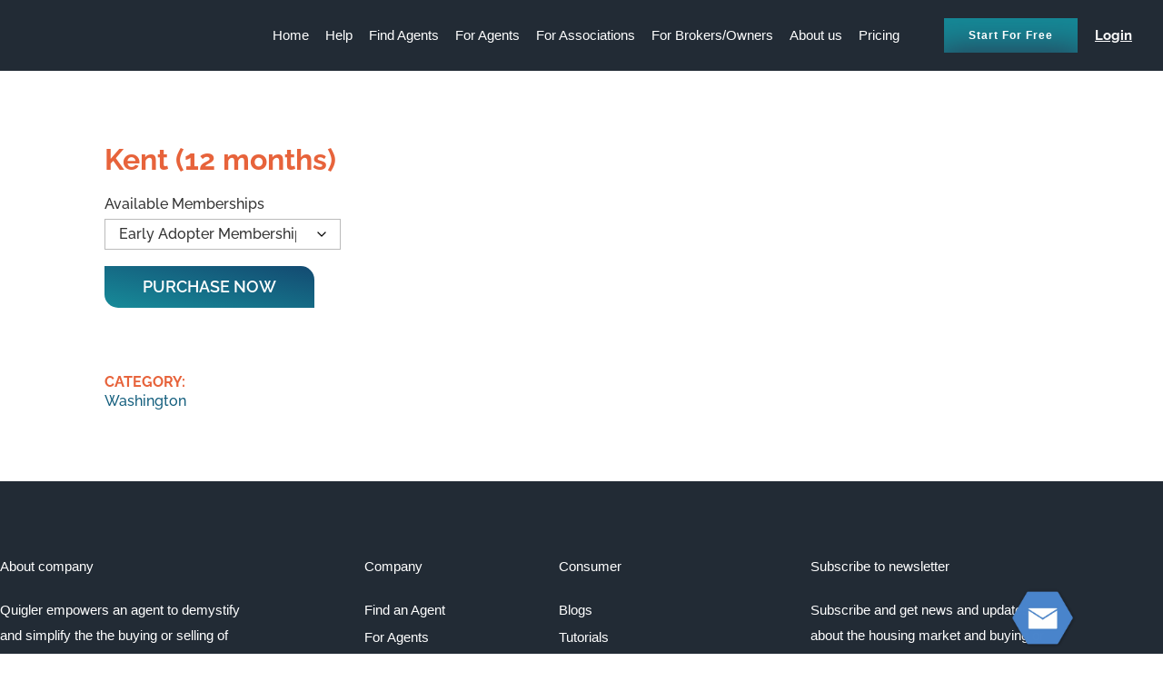

--- FILE ---
content_type: text/html; charset=UTF-8
request_url: https://www.quigler.com/city/kent-12-months/
body_size: 25841
content:
<!DOCTYPE html>
<html lang="en-US">
<head>
	<meta charset="UTF-8">
	<meta name="viewport" content="width=device-width, initial-scale=1.0, viewport-fit=cover" />		<link rel="preconnect" href="https://fonts.gstatic.com" crossorigin /><style id="et-builder-googlefonts-cached-inline">/* Original: https://fonts.googleapis.com/css?family=Raleway:100,200,300,regular,500,600,700,800,900,100italic,200italic,300italic,italic,500italic,600italic,700italic,800italic,900italic|Roboto+Condensed:300,300italic,regular,italic,700,700italic&#038;subset=latin,latin-ext&#038;display=swap *//* User Agent: Mozilla/5.0 (Unknown; Linux x86_64) AppleWebKit/538.1 (KHTML, like Gecko) Safari/538.1 Daum/4.1 */@font-face {font-family: 'Raleway';font-style: italic;font-weight: 100;font-display: swap;src: url(https://fonts.gstatic.com/s/raleway/v37/1Pt_g8zYS_SKggPNyCgSQamb1W0lwk4S4WjNDr0fJQ.ttf) format('truetype');}@font-face {font-family: 'Raleway';font-style: italic;font-weight: 200;font-display: swap;src: url(https://fonts.gstatic.com/s/raleway/v37/1Pt_g8zYS_SKggPNyCgSQamb1W0lwk4S4ejMDr0fJQ.ttf) format('truetype');}@font-face {font-family: 'Raleway';font-style: italic;font-weight: 300;font-display: swap;src: url(https://fonts.gstatic.com/s/raleway/v37/1Pt_g8zYS_SKggPNyCgSQamb1W0lwk4S4TbMDr0fJQ.ttf) format('truetype');}@font-face {font-family: 'Raleway';font-style: italic;font-weight: 400;font-display: swap;src: url(https://fonts.gstatic.com/s/raleway/v37/1Pt_g8zYS_SKggPNyCgSQamb1W0lwk4S4WjMDr0fJQ.ttf) format('truetype');}@font-face {font-family: 'Raleway';font-style: italic;font-weight: 500;font-display: swap;src: url(https://fonts.gstatic.com/s/raleway/v37/1Pt_g8zYS_SKggPNyCgSQamb1W0lwk4S4VrMDr0fJQ.ttf) format('truetype');}@font-face {font-family: 'Raleway';font-style: italic;font-weight: 600;font-display: swap;src: url(https://fonts.gstatic.com/s/raleway/v37/1Pt_g8zYS_SKggPNyCgSQamb1W0lwk4S4bbLDr0fJQ.ttf) format('truetype');}@font-face {font-family: 'Raleway';font-style: italic;font-weight: 700;font-display: swap;src: url(https://fonts.gstatic.com/s/raleway/v37/1Pt_g8zYS_SKggPNyCgSQamb1W0lwk4S4Y_LDr0fJQ.ttf) format('truetype');}@font-face {font-family: 'Raleway';font-style: italic;font-weight: 800;font-display: swap;src: url(https://fonts.gstatic.com/s/raleway/v37/1Pt_g8zYS_SKggPNyCgSQamb1W0lwk4S4ejLDr0fJQ.ttf) format('truetype');}@font-face {font-family: 'Raleway';font-style: italic;font-weight: 900;font-display: swap;src: url(https://fonts.gstatic.com/s/raleway/v37/1Pt_g8zYS_SKggPNyCgSQamb1W0lwk4S4cHLDr0fJQ.ttf) format('truetype');}@font-face {font-family: 'Raleway';font-style: normal;font-weight: 100;font-display: swap;src: url(https://fonts.gstatic.com/s/raleway/v37/1Ptxg8zYS_SKggPN4iEgvnHyvveLxVvao7CGPrQ.ttf) format('truetype');}@font-face {font-family: 'Raleway';font-style: normal;font-weight: 200;font-display: swap;src: url(https://fonts.gstatic.com/s/raleway/v37/1Ptxg8zYS_SKggPN4iEgvnHyvveLxVtaorCGPrQ.ttf) format('truetype');}@font-face {font-family: 'Raleway';font-style: normal;font-weight: 300;font-display: swap;src: url(https://fonts.gstatic.com/s/raleway/v37/1Ptxg8zYS_SKggPN4iEgvnHyvveLxVuEorCGPrQ.ttf) format('truetype');}@font-face {font-family: 'Raleway';font-style: normal;font-weight: 400;font-display: swap;src: url(https://fonts.gstatic.com/s/raleway/v37/1Ptxg8zYS_SKggPN4iEgvnHyvveLxVvaorCGPrQ.ttf) format('truetype');}@font-face {font-family: 'Raleway';font-style: normal;font-weight: 500;font-display: swap;src: url(https://fonts.gstatic.com/s/raleway/v37/1Ptxg8zYS_SKggPN4iEgvnHyvveLxVvoorCGPrQ.ttf) format('truetype');}@font-face {font-family: 'Raleway';font-style: normal;font-weight: 600;font-display: swap;src: url(https://fonts.gstatic.com/s/raleway/v37/1Ptxg8zYS_SKggPN4iEgvnHyvveLxVsEpbCGPrQ.ttf) format('truetype');}@font-face {font-family: 'Raleway';font-style: normal;font-weight: 700;font-display: swap;src: url(https://fonts.gstatic.com/s/raleway/v37/1Ptxg8zYS_SKggPN4iEgvnHyvveLxVs9pbCGPrQ.ttf) format('truetype');}@font-face {font-family: 'Raleway';font-style: normal;font-weight: 800;font-display: swap;src: url(https://fonts.gstatic.com/s/raleway/v37/1Ptxg8zYS_SKggPN4iEgvnHyvveLxVtapbCGPrQ.ttf) format('truetype');}@font-face {font-family: 'Raleway';font-style: normal;font-weight: 900;font-display: swap;src: url(https://fonts.gstatic.com/s/raleway/v37/1Ptxg8zYS_SKggPN4iEgvnHyvveLxVtzpbCGPrQ.ttf) format('truetype');}@font-face {font-family: 'Roboto Condensed';font-style: italic;font-weight: 300;font-display: swap;src: url(https://fonts.gstatic.com/s/robotocondensed/v31/ieVW2ZhZI2eCN5jzbjEETS9weq8-19ehAyvMum7nfDB64UYK1XBpKQ.ttf) format('truetype');}@font-face {font-family: 'Roboto Condensed';font-style: italic;font-weight: 400;font-display: swap;src: url(https://fonts.gstatic.com/s/robotocondensed/v31/ieVW2ZhZI2eCN5jzbjEETS9weq8-19ehAyvMum7nfDB64RgK1XBpKQ.ttf) format('truetype');}@font-face {font-family: 'Roboto Condensed';font-style: italic;font-weight: 700;font-display: swap;src: url(https://fonts.gstatic.com/s/robotocondensed/v31/ieVW2ZhZI2eCN5jzbjEETS9weq8-19ehAyvMum7nfDB64f8N1XBpKQ.ttf) format('truetype');}@font-face {font-family: 'Roboto Condensed';font-style: normal;font-weight: 300;font-display: swap;src: url(https://fonts.gstatic.com/s/robotocondensed/v31/ieVo2ZhZI2eCN5jzbjEETS9weq8-_d6T_POl0fRJeyXsosBA5Xk.ttf) format('truetype');}@font-face {font-family: 'Roboto Condensed';font-style: normal;font-weight: 400;font-display: swap;src: url(https://fonts.gstatic.com/s/robotocondensed/v31/ieVo2ZhZI2eCN5jzbjEETS9weq8-_d6T_POl0fRJeyWyosBA5Xk.ttf) format('truetype');}@font-face {font-family: 'Roboto Condensed';font-style: normal;font-weight: 700;font-display: swap;src: url(https://fonts.gstatic.com/s/robotocondensed/v31/ieVo2ZhZI2eCN5jzbjEETS9weq8-_d6T_POl0fRJeyVVpcBA5Xk.ttf) format('truetype');}/* User Agent: Mozilla/5.0 (Windows NT 6.1; WOW64; rv:27.0) Gecko/20100101 Firefox/27.0 */@font-face {font-family: 'Raleway';font-style: italic;font-weight: 100;font-display: swap;src: url(https://fonts.gstatic.com/l/font?kit=1Pt_g8zYS_SKggPNyCgSQamb1W0lwk4S4WjNDr0fJg&skey=bf44ee29381a37b0&v=v37) format('woff');}@font-face {font-family: 'Raleway';font-style: italic;font-weight: 200;font-display: swap;src: url(https://fonts.gstatic.com/l/font?kit=1Pt_g8zYS_SKggPNyCgSQamb1W0lwk4S4ejMDr0fJg&skey=bf44ee29381a37b0&v=v37) format('woff');}@font-face {font-family: 'Raleway';font-style: italic;font-weight: 300;font-display: swap;src: url(https://fonts.gstatic.com/l/font?kit=1Pt_g8zYS_SKggPNyCgSQamb1W0lwk4S4TbMDr0fJg&skey=bf44ee29381a37b0&v=v37) format('woff');}@font-face {font-family: 'Raleway';font-style: italic;font-weight: 400;font-display: swap;src: url(https://fonts.gstatic.com/l/font?kit=1Pt_g8zYS_SKggPNyCgSQamb1W0lwk4S4WjMDr0fJg&skey=bf44ee29381a37b0&v=v37) format('woff');}@font-face {font-family: 'Raleway';font-style: italic;font-weight: 500;font-display: swap;src: url(https://fonts.gstatic.com/l/font?kit=1Pt_g8zYS_SKggPNyCgSQamb1W0lwk4S4VrMDr0fJg&skey=bf44ee29381a37b0&v=v37) format('woff');}@font-face {font-family: 'Raleway';font-style: italic;font-weight: 600;font-display: swap;src: url(https://fonts.gstatic.com/l/font?kit=1Pt_g8zYS_SKggPNyCgSQamb1W0lwk4S4bbLDr0fJg&skey=bf44ee29381a37b0&v=v37) format('woff');}@font-face {font-family: 'Raleway';font-style: italic;font-weight: 700;font-display: swap;src: url(https://fonts.gstatic.com/l/font?kit=1Pt_g8zYS_SKggPNyCgSQamb1W0lwk4S4Y_LDr0fJg&skey=bf44ee29381a37b0&v=v37) format('woff');}@font-face {font-family: 'Raleway';font-style: italic;font-weight: 800;font-display: swap;src: url(https://fonts.gstatic.com/l/font?kit=1Pt_g8zYS_SKggPNyCgSQamb1W0lwk4S4ejLDr0fJg&skey=bf44ee29381a37b0&v=v37) format('woff');}@font-face {font-family: 'Raleway';font-style: italic;font-weight: 900;font-display: swap;src: url(https://fonts.gstatic.com/l/font?kit=1Pt_g8zYS_SKggPNyCgSQamb1W0lwk4S4cHLDr0fJg&skey=bf44ee29381a37b0&v=v37) format('woff');}@font-face {font-family: 'Raleway';font-style: normal;font-weight: 100;font-display: swap;src: url(https://fonts.gstatic.com/l/font?kit=1Ptxg8zYS_SKggPN4iEgvnHyvveLxVvao7CGPrc&skey=30a27f2564731c64&v=v37) format('woff');}@font-face {font-family: 'Raleway';font-style: normal;font-weight: 200;font-display: swap;src: url(https://fonts.gstatic.com/l/font?kit=1Ptxg8zYS_SKggPN4iEgvnHyvveLxVtaorCGPrc&skey=30a27f2564731c64&v=v37) format('woff');}@font-face {font-family: 'Raleway';font-style: normal;font-weight: 300;font-display: swap;src: url(https://fonts.gstatic.com/l/font?kit=1Ptxg8zYS_SKggPN4iEgvnHyvveLxVuEorCGPrc&skey=30a27f2564731c64&v=v37) format('woff');}@font-face {font-family: 'Raleway';font-style: normal;font-weight: 400;font-display: swap;src: url(https://fonts.gstatic.com/l/font?kit=1Ptxg8zYS_SKggPN4iEgvnHyvveLxVvaorCGPrc&skey=30a27f2564731c64&v=v37) format('woff');}@font-face {font-family: 'Raleway';font-style: normal;font-weight: 500;font-display: swap;src: url(https://fonts.gstatic.com/l/font?kit=1Ptxg8zYS_SKggPN4iEgvnHyvveLxVvoorCGPrc&skey=30a27f2564731c64&v=v37) format('woff');}@font-face {font-family: 'Raleway';font-style: normal;font-weight: 600;font-display: swap;src: url(https://fonts.gstatic.com/l/font?kit=1Ptxg8zYS_SKggPN4iEgvnHyvveLxVsEpbCGPrc&skey=30a27f2564731c64&v=v37) format('woff');}@font-face {font-family: 'Raleway';font-style: normal;font-weight: 700;font-display: swap;src: url(https://fonts.gstatic.com/l/font?kit=1Ptxg8zYS_SKggPN4iEgvnHyvveLxVs9pbCGPrc&skey=30a27f2564731c64&v=v37) format('woff');}@font-face {font-family: 'Raleway';font-style: normal;font-weight: 800;font-display: swap;src: url(https://fonts.gstatic.com/l/font?kit=1Ptxg8zYS_SKggPN4iEgvnHyvveLxVtapbCGPrc&skey=30a27f2564731c64&v=v37) format('woff');}@font-face {font-family: 'Raleway';font-style: normal;font-weight: 900;font-display: swap;src: url(https://fonts.gstatic.com/l/font?kit=1Ptxg8zYS_SKggPN4iEgvnHyvveLxVtzpbCGPrc&skey=30a27f2564731c64&v=v37) format('woff');}@font-face {font-family: 'Roboto Condensed';font-style: italic;font-weight: 300;font-display: swap;src: url(https://fonts.gstatic.com/l/font?kit=ieVW2ZhZI2eCN5jzbjEETS9weq8-19ehAyvMum7nfDB64UYK1XBpKg&skey=7b4bef3e83279e13&v=v31) format('woff');}@font-face {font-family: 'Roboto Condensed';font-style: italic;font-weight: 400;font-display: swap;src: url(https://fonts.gstatic.com/l/font?kit=ieVW2ZhZI2eCN5jzbjEETS9weq8-19ehAyvMum7nfDB64RgK1XBpKg&skey=7b4bef3e83279e13&v=v31) format('woff');}@font-face {font-family: 'Roboto Condensed';font-style: italic;font-weight: 700;font-display: swap;src: url(https://fonts.gstatic.com/l/font?kit=ieVW2ZhZI2eCN5jzbjEETS9weq8-19ehAyvMum7nfDB64f8N1XBpKg&skey=7b4bef3e83279e13&v=v31) format('woff');}@font-face {font-family: 'Roboto Condensed';font-style: normal;font-weight: 300;font-display: swap;src: url(https://fonts.gstatic.com/l/font?kit=ieVo2ZhZI2eCN5jzbjEETS9weq8-_d6T_POl0fRJeyXsosBA5Xo&skey=9986ecffddb755ab&v=v31) format('woff');}@font-face {font-family: 'Roboto Condensed';font-style: normal;font-weight: 400;font-display: swap;src: url(https://fonts.gstatic.com/l/font?kit=ieVo2ZhZI2eCN5jzbjEETS9weq8-_d6T_POl0fRJeyWyosBA5Xo&skey=9986ecffddb755ab&v=v31) format('woff');}@font-face {font-family: 'Roboto Condensed';font-style: normal;font-weight: 700;font-display: swap;src: url(https://fonts.gstatic.com/l/font?kit=ieVo2ZhZI2eCN5jzbjEETS9weq8-_d6T_POl0fRJeyVVpcBA5Xo&skey=9986ecffddb755ab&v=v31) format('woff');}/* User Agent: Mozilla/5.0 (Windows NT 6.3; rv:39.0) Gecko/20100101 Firefox/39.0 */@font-face {font-family: 'Raleway';font-style: italic;font-weight: 100;font-display: swap;src: url(https://fonts.gstatic.com/s/raleway/v37/1Pt_g8zYS_SKggPNyCgSQamb1W0lwk4S4WjNDr0fIA.woff2) format('woff2');}@font-face {font-family: 'Raleway';font-style: italic;font-weight: 200;font-display: swap;src: url(https://fonts.gstatic.com/s/raleway/v37/1Pt_g8zYS_SKggPNyCgSQamb1W0lwk4S4ejMDr0fIA.woff2) format('woff2');}@font-face {font-family: 'Raleway';font-style: italic;font-weight: 300;font-display: swap;src: url(https://fonts.gstatic.com/s/raleway/v37/1Pt_g8zYS_SKggPNyCgSQamb1W0lwk4S4TbMDr0fIA.woff2) format('woff2');}@font-face {font-family: 'Raleway';font-style: italic;font-weight: 400;font-display: swap;src: url(https://fonts.gstatic.com/s/raleway/v37/1Pt_g8zYS_SKggPNyCgSQamb1W0lwk4S4WjMDr0fIA.woff2) format('woff2');}@font-face {font-family: 'Raleway';font-style: italic;font-weight: 500;font-display: swap;src: url(https://fonts.gstatic.com/s/raleway/v37/1Pt_g8zYS_SKggPNyCgSQamb1W0lwk4S4VrMDr0fIA.woff2) format('woff2');}@font-face {font-family: 'Raleway';font-style: italic;font-weight: 600;font-display: swap;src: url(https://fonts.gstatic.com/s/raleway/v37/1Pt_g8zYS_SKggPNyCgSQamb1W0lwk4S4bbLDr0fIA.woff2) format('woff2');}@font-face {font-family: 'Raleway';font-style: italic;font-weight: 700;font-display: swap;src: url(https://fonts.gstatic.com/s/raleway/v37/1Pt_g8zYS_SKggPNyCgSQamb1W0lwk4S4Y_LDr0fIA.woff2) format('woff2');}@font-face {font-family: 'Raleway';font-style: italic;font-weight: 800;font-display: swap;src: url(https://fonts.gstatic.com/s/raleway/v37/1Pt_g8zYS_SKggPNyCgSQamb1W0lwk4S4ejLDr0fIA.woff2) format('woff2');}@font-face {font-family: 'Raleway';font-style: italic;font-weight: 900;font-display: swap;src: url(https://fonts.gstatic.com/s/raleway/v37/1Pt_g8zYS_SKggPNyCgSQamb1W0lwk4S4cHLDr0fIA.woff2) format('woff2');}@font-face {font-family: 'Raleway';font-style: normal;font-weight: 100;font-display: swap;src: url(https://fonts.gstatic.com/s/raleway/v37/1Ptxg8zYS_SKggPN4iEgvnHyvveLxVvao7CGPrE.woff2) format('woff2');}@font-face {font-family: 'Raleway';font-style: normal;font-weight: 200;font-display: swap;src: url(https://fonts.gstatic.com/s/raleway/v37/1Ptxg8zYS_SKggPN4iEgvnHyvveLxVtaorCGPrE.woff2) format('woff2');}@font-face {font-family: 'Raleway';font-style: normal;font-weight: 300;font-display: swap;src: url(https://fonts.gstatic.com/s/raleway/v37/1Ptxg8zYS_SKggPN4iEgvnHyvveLxVuEorCGPrE.woff2) format('woff2');}@font-face {font-family: 'Raleway';font-style: normal;font-weight: 400;font-display: swap;src: url(https://fonts.gstatic.com/s/raleway/v37/1Ptxg8zYS_SKggPN4iEgvnHyvveLxVvaorCGPrE.woff2) format('woff2');}@font-face {font-family: 'Raleway';font-style: normal;font-weight: 500;font-display: swap;src: url(https://fonts.gstatic.com/s/raleway/v37/1Ptxg8zYS_SKggPN4iEgvnHyvveLxVvoorCGPrE.woff2) format('woff2');}@font-face {font-family: 'Raleway';font-style: normal;font-weight: 600;font-display: swap;src: url(https://fonts.gstatic.com/s/raleway/v37/1Ptxg8zYS_SKggPN4iEgvnHyvveLxVsEpbCGPrE.woff2) format('woff2');}@font-face {font-family: 'Raleway';font-style: normal;font-weight: 700;font-display: swap;src: url(https://fonts.gstatic.com/s/raleway/v37/1Ptxg8zYS_SKggPN4iEgvnHyvveLxVs9pbCGPrE.woff2) format('woff2');}@font-face {font-family: 'Raleway';font-style: normal;font-weight: 800;font-display: swap;src: url(https://fonts.gstatic.com/s/raleway/v37/1Ptxg8zYS_SKggPN4iEgvnHyvveLxVtapbCGPrE.woff2) format('woff2');}@font-face {font-family: 'Raleway';font-style: normal;font-weight: 900;font-display: swap;src: url(https://fonts.gstatic.com/s/raleway/v37/1Ptxg8zYS_SKggPN4iEgvnHyvveLxVtzpbCGPrE.woff2) format('woff2');}@font-face {font-family: 'Roboto Condensed';font-style: italic;font-weight: 300;font-display: swap;src: url(https://fonts.gstatic.com/s/robotocondensed/v31/ieVW2ZhZI2eCN5jzbjEETS9weq8-19ehAyvMum7nfDB64UYK1XBpLA.woff2) format('woff2');}@font-face {font-family: 'Roboto Condensed';font-style: italic;font-weight: 400;font-display: swap;src: url(https://fonts.gstatic.com/s/robotocondensed/v31/ieVW2ZhZI2eCN5jzbjEETS9weq8-19ehAyvMum7nfDB64RgK1XBpLA.woff2) format('woff2');}@font-face {font-family: 'Roboto Condensed';font-style: italic;font-weight: 700;font-display: swap;src: url(https://fonts.gstatic.com/s/robotocondensed/v31/ieVW2ZhZI2eCN5jzbjEETS9weq8-19ehAyvMum7nfDB64f8N1XBpLA.woff2) format('woff2');}@font-face {font-family: 'Roboto Condensed';font-style: normal;font-weight: 300;font-display: swap;src: url(https://fonts.gstatic.com/s/robotocondensed/v31/ieVo2ZhZI2eCN5jzbjEETS9weq8-_d6T_POl0fRJeyXsosBA5Xw.woff2) format('woff2');}@font-face {font-family: 'Roboto Condensed';font-style: normal;font-weight: 400;font-display: swap;src: url(https://fonts.gstatic.com/s/robotocondensed/v31/ieVo2ZhZI2eCN5jzbjEETS9weq8-_d6T_POl0fRJeyWyosBA5Xw.woff2) format('woff2');}@font-face {font-family: 'Roboto Condensed';font-style: normal;font-weight: 700;font-display: swap;src: url(https://fonts.gstatic.com/s/robotocondensed/v31/ieVo2ZhZI2eCN5jzbjEETS9weq8-_d6T_POl0fRJeyVVpcBA5Xw.woff2) format('woff2');}</style><meta name='robots' content='index, follow, max-image-preview:large, max-snippet:-1, max-video-preview:-1' />
<script type="text/javascript">
			let jqueryParams=[],jQuery=function(r){return jqueryParams=[...jqueryParams,r],jQuery},$=function(r){return jqueryParams=[...jqueryParams,r],$};window.jQuery=jQuery,window.$=jQuery;let customHeadScripts=!1;jQuery.fn=jQuery.prototype={},$.fn=jQuery.prototype={},jQuery.noConflict=function(r){if(window.jQuery)return jQuery=window.jQuery,$=window.jQuery,customHeadScripts=!0,jQuery.noConflict},jQuery.ready=function(r){jqueryParams=[...jqueryParams,r]},$.ready=function(r){jqueryParams=[...jqueryParams,r]},jQuery.load=function(r){jqueryParams=[...jqueryParams,r]},$.load=function(r){jqueryParams=[...jqueryParams,r]},jQuery.fn.ready=function(r){jqueryParams=[...jqueryParams,r]},$.fn.ready=function(r){jqueryParams=[...jqueryParams,r]};</script>
	<!-- This site is optimized with the Yoast SEO plugin v26.8 - https://yoast.com/product/yoast-seo-wordpress/ -->
	<title>Kent (12 months) - QUIGLER</title>
	<link rel="canonical" href="https://www.quigler.com/city/kent-12-months/" />
	<meta property="og:locale" content="en_US" />
	<meta property="og:type" content="article" />
	<meta property="og:title" content="Kent (12 months) - QUIGLER" />
	<meta property="og:url" content="https://www.quigler.com/city/kent-12-months/" />
	<meta property="og:site_name" content="QUIGLER" />
	<meta property="article:modified_time" content="2018-04-30T10:09:53+00:00" />
	<meta name="twitter:card" content="summary_large_image" />
	<script type="application/ld+json" class="yoast-schema-graph">{"@context":"https://schema.org","@graph":[{"@type":"WebPage","@id":"https://www.quigler.com/city/kent-12-months/","url":"https://www.quigler.com/city/kent-12-months/","name":"Kent (12 months) - QUIGLER","isPartOf":{"@id":"https://www.quigler.com/#website"},"datePublished":"2018-02-14T16:27:45+00:00","dateModified":"2018-04-30T10:09:53+00:00","breadcrumb":{"@id":"https://www.quigler.com/city/kent-12-months/#breadcrumb"},"inLanguage":"en-US","potentialAction":[{"@type":"ReadAction","target":["https://www.quigler.com/city/kent-12-months/"]}]},{"@type":"BreadcrumbList","@id":"https://www.quigler.com/city/kent-12-months/#breadcrumb","itemListElement":[{"@type":"ListItem","position":1,"name":"Home","item":"https://www.quigler.com/"},{"@type":"ListItem","position":2,"name":"Choose Your City","item":"https://www.quigler.com/shop/"},{"@type":"ListItem","position":3,"name":"Kent (12 months)"}]},{"@type":"WebSite","@id":"https://www.quigler.com/#website","url":"https://www.quigler.com/","name":"QUIGLER","description":"Automating Excellent Results","publisher":{"@id":"https://www.quigler.com/#organization"},"potentialAction":[{"@type":"SearchAction","target":{"@type":"EntryPoint","urlTemplate":"https://www.quigler.com/?s={search_term_string}"},"query-input":{"@type":"PropertyValueSpecification","valueRequired":true,"valueName":"search_term_string"}}],"inLanguage":"en-US"},{"@type":"Organization","@id":"https://www.quigler.com/#organization","name":"Quigler","url":"https://www.quigler.com/","logo":{"@type":"ImageObject","inLanguage":"en-US","@id":"https://www.quigler.com/#/schema/logo/image/","url":"https://www.quigler.com/wp-content/uploads/2018/03/logo.jpg","contentUrl":"https://www.quigler.com/wp-content/uploads/2018/03/logo.jpg","width":250,"height":100,"caption":"Quigler"},"image":{"@id":"https://www.quigler.com/#/schema/logo/image/"}}]}</script>
	<!-- / Yoast SEO plugin. -->


<link rel='dns-prefetch' href='//cdnjs.cloudflare.com' />
<link rel="alternate" type="application/rss+xml" title="QUIGLER &raquo; Feed" href="https://www.quigler.com/feed/" />
<link rel="alternate" type="application/rss+xml" title="QUIGLER &raquo; Comments Feed" href="https://www.quigler.com/comments/feed/" />
<link rel="alternate" title="oEmbed (JSON)" type="application/json+oembed" href="https://www.quigler.com/wp-json/oembed/1.0/embed?url=https%3A%2F%2Fwww.quigler.com%2Fcity%2Fkent-12-months%2F" />
<link rel="alternate" title="oEmbed (XML)" type="text/xml+oembed" href="https://www.quigler.com/wp-json/oembed/1.0/embed?url=https%3A%2F%2Fwww.quigler.com%2Fcity%2Fkent-12-months%2F&#038;format=xml" />
<meta content="Qugiler v.1.0.0" name="generator"/>
<link rel='stylesheet' id='wp-block-library-css' href='https://www.quigler.com/wp-includes/css/dist/block-library/style.min.css?ver=6.9' type='text/css' media='all' />
<style id='wp-block-library-theme-inline-css' type='text/css'>
.wp-block-audio :where(figcaption){color:#555;font-size:13px;text-align:center}.is-dark-theme .wp-block-audio :where(figcaption){color:#ffffffa6}.wp-block-audio{margin:0 0 1em}.wp-block-code{border:1px solid #ccc;border-radius:4px;font-family:Menlo,Consolas,monaco,monospace;padding:.8em 1em}.wp-block-embed :where(figcaption){color:#555;font-size:13px;text-align:center}.is-dark-theme .wp-block-embed :where(figcaption){color:#ffffffa6}.wp-block-embed{margin:0 0 1em}.blocks-gallery-caption{color:#555;font-size:13px;text-align:center}.is-dark-theme .blocks-gallery-caption{color:#ffffffa6}:root :where(.wp-block-image figcaption){color:#555;font-size:13px;text-align:center}.is-dark-theme :root :where(.wp-block-image figcaption){color:#ffffffa6}.wp-block-image{margin:0 0 1em}.wp-block-pullquote{border-bottom:4px solid;border-top:4px solid;color:currentColor;margin-bottom:1.75em}.wp-block-pullquote :where(cite),.wp-block-pullquote :where(footer),.wp-block-pullquote__citation{color:currentColor;font-size:.8125em;font-style:normal;text-transform:uppercase}.wp-block-quote{border-left:.25em solid;margin:0 0 1.75em;padding-left:1em}.wp-block-quote cite,.wp-block-quote footer{color:currentColor;font-size:.8125em;font-style:normal;position:relative}.wp-block-quote:where(.has-text-align-right){border-left:none;border-right:.25em solid;padding-left:0;padding-right:1em}.wp-block-quote:where(.has-text-align-center){border:none;padding-left:0}.wp-block-quote.is-large,.wp-block-quote.is-style-large,.wp-block-quote:where(.is-style-plain){border:none}.wp-block-search .wp-block-search__label{font-weight:700}.wp-block-search__button{border:1px solid #ccc;padding:.375em .625em}:where(.wp-block-group.has-background){padding:1.25em 2.375em}.wp-block-separator.has-css-opacity{opacity:.4}.wp-block-separator{border:none;border-bottom:2px solid;margin-left:auto;margin-right:auto}.wp-block-separator.has-alpha-channel-opacity{opacity:1}.wp-block-separator:not(.is-style-wide):not(.is-style-dots){width:100px}.wp-block-separator.has-background:not(.is-style-dots){border-bottom:none;height:1px}.wp-block-separator.has-background:not(.is-style-wide):not(.is-style-dots){height:2px}.wp-block-table{margin:0 0 1em}.wp-block-table td,.wp-block-table th{word-break:normal}.wp-block-table :where(figcaption){color:#555;font-size:13px;text-align:center}.is-dark-theme .wp-block-table :where(figcaption){color:#ffffffa6}.wp-block-video :where(figcaption){color:#555;font-size:13px;text-align:center}.is-dark-theme .wp-block-video :where(figcaption){color:#ffffffa6}.wp-block-video{margin:0 0 1em}:root :where(.wp-block-template-part.has-background){margin-bottom:0;margin-top:0;padding:1.25em 2.375em}
/*# sourceURL=/wp-includes/css/dist/block-library/theme.min.css */
</style>
<link rel='stylesheet' id='jet-engine-frontend-css' href='https://www.quigler.com/wp-content/plugins/jet-engine/assets/css/frontend.css?ver=3.8.2.1' type='text/css' media='all' />
<style id='global-styles-inline-css' type='text/css'>
:root{--wp--preset--aspect-ratio--square: 1;--wp--preset--aspect-ratio--4-3: 4/3;--wp--preset--aspect-ratio--3-4: 3/4;--wp--preset--aspect-ratio--3-2: 3/2;--wp--preset--aspect-ratio--2-3: 2/3;--wp--preset--aspect-ratio--16-9: 16/9;--wp--preset--aspect-ratio--9-16: 9/16;--wp--preset--color--black: #000000;--wp--preset--color--cyan-bluish-gray: #abb8c3;--wp--preset--color--white: #ffffff;--wp--preset--color--pale-pink: #f78da7;--wp--preset--color--vivid-red: #cf2e2e;--wp--preset--color--luminous-vivid-orange: #ff6900;--wp--preset--color--luminous-vivid-amber: #fcb900;--wp--preset--color--light-green-cyan: #7bdcb5;--wp--preset--color--vivid-green-cyan: #00d084;--wp--preset--color--pale-cyan-blue: #8ed1fc;--wp--preset--color--vivid-cyan-blue: #0693e3;--wp--preset--color--vivid-purple: #9b51e0;--wp--preset--gradient--vivid-cyan-blue-to-vivid-purple: linear-gradient(135deg,rgb(6,147,227) 0%,rgb(155,81,224) 100%);--wp--preset--gradient--light-green-cyan-to-vivid-green-cyan: linear-gradient(135deg,rgb(122,220,180) 0%,rgb(0,208,130) 100%);--wp--preset--gradient--luminous-vivid-amber-to-luminous-vivid-orange: linear-gradient(135deg,rgb(252,185,0) 0%,rgb(255,105,0) 100%);--wp--preset--gradient--luminous-vivid-orange-to-vivid-red: linear-gradient(135deg,rgb(255,105,0) 0%,rgb(207,46,46) 100%);--wp--preset--gradient--very-light-gray-to-cyan-bluish-gray: linear-gradient(135deg,rgb(238,238,238) 0%,rgb(169,184,195) 100%);--wp--preset--gradient--cool-to-warm-spectrum: linear-gradient(135deg,rgb(74,234,220) 0%,rgb(151,120,209) 20%,rgb(207,42,186) 40%,rgb(238,44,130) 60%,rgb(251,105,98) 80%,rgb(254,248,76) 100%);--wp--preset--gradient--blush-light-purple: linear-gradient(135deg,rgb(255,206,236) 0%,rgb(152,150,240) 100%);--wp--preset--gradient--blush-bordeaux: linear-gradient(135deg,rgb(254,205,165) 0%,rgb(254,45,45) 50%,rgb(107,0,62) 100%);--wp--preset--gradient--luminous-dusk: linear-gradient(135deg,rgb(255,203,112) 0%,rgb(199,81,192) 50%,rgb(65,88,208) 100%);--wp--preset--gradient--pale-ocean: linear-gradient(135deg,rgb(255,245,203) 0%,rgb(182,227,212) 50%,rgb(51,167,181) 100%);--wp--preset--gradient--electric-grass: linear-gradient(135deg,rgb(202,248,128) 0%,rgb(113,206,126) 100%);--wp--preset--gradient--midnight: linear-gradient(135deg,rgb(2,3,129) 0%,rgb(40,116,252) 100%);--wp--preset--font-size--small: 13px;--wp--preset--font-size--medium: 20px;--wp--preset--font-size--large: 36px;--wp--preset--font-size--x-large: 42px;--wp--preset--spacing--20: 0.44rem;--wp--preset--spacing--30: 0.67rem;--wp--preset--spacing--40: 1rem;--wp--preset--spacing--50: 1.5rem;--wp--preset--spacing--60: 2.25rem;--wp--preset--spacing--70: 3.38rem;--wp--preset--spacing--80: 5.06rem;--wp--preset--shadow--natural: 6px 6px 9px rgba(0, 0, 0, 0.2);--wp--preset--shadow--deep: 12px 12px 50px rgba(0, 0, 0, 0.4);--wp--preset--shadow--sharp: 6px 6px 0px rgba(0, 0, 0, 0.2);--wp--preset--shadow--outlined: 6px 6px 0px -3px rgb(255, 255, 255), 6px 6px rgb(0, 0, 0);--wp--preset--shadow--crisp: 6px 6px 0px rgb(0, 0, 0);}:root { --wp--style--global--content-size: 823px;--wp--style--global--wide-size: 1080px; }:where(body) { margin: 0; }.wp-site-blocks > .alignleft { float: left; margin-right: 2em; }.wp-site-blocks > .alignright { float: right; margin-left: 2em; }.wp-site-blocks > .aligncenter { justify-content: center; margin-left: auto; margin-right: auto; }:where(.is-layout-flex){gap: 0.5em;}:where(.is-layout-grid){gap: 0.5em;}.is-layout-flow > .alignleft{float: left;margin-inline-start: 0;margin-inline-end: 2em;}.is-layout-flow > .alignright{float: right;margin-inline-start: 2em;margin-inline-end: 0;}.is-layout-flow > .aligncenter{margin-left: auto !important;margin-right: auto !important;}.is-layout-constrained > .alignleft{float: left;margin-inline-start: 0;margin-inline-end: 2em;}.is-layout-constrained > .alignright{float: right;margin-inline-start: 2em;margin-inline-end: 0;}.is-layout-constrained > .aligncenter{margin-left: auto !important;margin-right: auto !important;}.is-layout-constrained > :where(:not(.alignleft):not(.alignright):not(.alignfull)){max-width: var(--wp--style--global--content-size);margin-left: auto !important;margin-right: auto !important;}.is-layout-constrained > .alignwide{max-width: var(--wp--style--global--wide-size);}body .is-layout-flex{display: flex;}.is-layout-flex{flex-wrap: wrap;align-items: center;}.is-layout-flex > :is(*, div){margin: 0;}body .is-layout-grid{display: grid;}.is-layout-grid > :is(*, div){margin: 0;}body{padding-top: 0px;padding-right: 0px;padding-bottom: 0px;padding-left: 0px;}:root :where(.wp-element-button, .wp-block-button__link){background-color: #32373c;border-width: 0;color: #fff;font-family: inherit;font-size: inherit;font-style: inherit;font-weight: inherit;letter-spacing: inherit;line-height: inherit;padding-top: calc(0.667em + 2px);padding-right: calc(1.333em + 2px);padding-bottom: calc(0.667em + 2px);padding-left: calc(1.333em + 2px);text-decoration: none;text-transform: inherit;}.has-black-color{color: var(--wp--preset--color--black) !important;}.has-cyan-bluish-gray-color{color: var(--wp--preset--color--cyan-bluish-gray) !important;}.has-white-color{color: var(--wp--preset--color--white) !important;}.has-pale-pink-color{color: var(--wp--preset--color--pale-pink) !important;}.has-vivid-red-color{color: var(--wp--preset--color--vivid-red) !important;}.has-luminous-vivid-orange-color{color: var(--wp--preset--color--luminous-vivid-orange) !important;}.has-luminous-vivid-amber-color{color: var(--wp--preset--color--luminous-vivid-amber) !important;}.has-light-green-cyan-color{color: var(--wp--preset--color--light-green-cyan) !important;}.has-vivid-green-cyan-color{color: var(--wp--preset--color--vivid-green-cyan) !important;}.has-pale-cyan-blue-color{color: var(--wp--preset--color--pale-cyan-blue) !important;}.has-vivid-cyan-blue-color{color: var(--wp--preset--color--vivid-cyan-blue) !important;}.has-vivid-purple-color{color: var(--wp--preset--color--vivid-purple) !important;}.has-black-background-color{background-color: var(--wp--preset--color--black) !important;}.has-cyan-bluish-gray-background-color{background-color: var(--wp--preset--color--cyan-bluish-gray) !important;}.has-white-background-color{background-color: var(--wp--preset--color--white) !important;}.has-pale-pink-background-color{background-color: var(--wp--preset--color--pale-pink) !important;}.has-vivid-red-background-color{background-color: var(--wp--preset--color--vivid-red) !important;}.has-luminous-vivid-orange-background-color{background-color: var(--wp--preset--color--luminous-vivid-orange) !important;}.has-luminous-vivid-amber-background-color{background-color: var(--wp--preset--color--luminous-vivid-amber) !important;}.has-light-green-cyan-background-color{background-color: var(--wp--preset--color--light-green-cyan) !important;}.has-vivid-green-cyan-background-color{background-color: var(--wp--preset--color--vivid-green-cyan) !important;}.has-pale-cyan-blue-background-color{background-color: var(--wp--preset--color--pale-cyan-blue) !important;}.has-vivid-cyan-blue-background-color{background-color: var(--wp--preset--color--vivid-cyan-blue) !important;}.has-vivid-purple-background-color{background-color: var(--wp--preset--color--vivid-purple) !important;}.has-black-border-color{border-color: var(--wp--preset--color--black) !important;}.has-cyan-bluish-gray-border-color{border-color: var(--wp--preset--color--cyan-bluish-gray) !important;}.has-white-border-color{border-color: var(--wp--preset--color--white) !important;}.has-pale-pink-border-color{border-color: var(--wp--preset--color--pale-pink) !important;}.has-vivid-red-border-color{border-color: var(--wp--preset--color--vivid-red) !important;}.has-luminous-vivid-orange-border-color{border-color: var(--wp--preset--color--luminous-vivid-orange) !important;}.has-luminous-vivid-amber-border-color{border-color: var(--wp--preset--color--luminous-vivid-amber) !important;}.has-light-green-cyan-border-color{border-color: var(--wp--preset--color--light-green-cyan) !important;}.has-vivid-green-cyan-border-color{border-color: var(--wp--preset--color--vivid-green-cyan) !important;}.has-pale-cyan-blue-border-color{border-color: var(--wp--preset--color--pale-cyan-blue) !important;}.has-vivid-cyan-blue-border-color{border-color: var(--wp--preset--color--vivid-cyan-blue) !important;}.has-vivid-purple-border-color{border-color: var(--wp--preset--color--vivid-purple) !important;}.has-vivid-cyan-blue-to-vivid-purple-gradient-background{background: var(--wp--preset--gradient--vivid-cyan-blue-to-vivid-purple) !important;}.has-light-green-cyan-to-vivid-green-cyan-gradient-background{background: var(--wp--preset--gradient--light-green-cyan-to-vivid-green-cyan) !important;}.has-luminous-vivid-amber-to-luminous-vivid-orange-gradient-background{background: var(--wp--preset--gradient--luminous-vivid-amber-to-luminous-vivid-orange) !important;}.has-luminous-vivid-orange-to-vivid-red-gradient-background{background: var(--wp--preset--gradient--luminous-vivid-orange-to-vivid-red) !important;}.has-very-light-gray-to-cyan-bluish-gray-gradient-background{background: var(--wp--preset--gradient--very-light-gray-to-cyan-bluish-gray) !important;}.has-cool-to-warm-spectrum-gradient-background{background: var(--wp--preset--gradient--cool-to-warm-spectrum) !important;}.has-blush-light-purple-gradient-background{background: var(--wp--preset--gradient--blush-light-purple) !important;}.has-blush-bordeaux-gradient-background{background: var(--wp--preset--gradient--blush-bordeaux) !important;}.has-luminous-dusk-gradient-background{background: var(--wp--preset--gradient--luminous-dusk) !important;}.has-pale-ocean-gradient-background{background: var(--wp--preset--gradient--pale-ocean) !important;}.has-electric-grass-gradient-background{background: var(--wp--preset--gradient--electric-grass) !important;}.has-midnight-gradient-background{background: var(--wp--preset--gradient--midnight) !important;}.has-small-font-size{font-size: var(--wp--preset--font-size--small) !important;}.has-medium-font-size{font-size: var(--wp--preset--font-size--medium) !important;}.has-large-font-size{font-size: var(--wp--preset--font-size--large) !important;}.has-x-large-font-size{font-size: var(--wp--preset--font-size--x-large) !important;}
:where(.wp-block-post-template.is-layout-flex){gap: 1.25em;}:where(.wp-block-post-template.is-layout-grid){gap: 1.25em;}
:where(.wp-block-term-template.is-layout-flex){gap: 1.25em;}:where(.wp-block-term-template.is-layout-grid){gap: 1.25em;}
:where(.wp-block-columns.is-layout-flex){gap: 2em;}:where(.wp-block-columns.is-layout-grid){gap: 2em;}
:root :where(.wp-block-pullquote){font-size: 1.5em;line-height: 1.6;}
/*# sourceURL=global-styles-inline-css */
</style>
<link rel='stylesheet' id='video_popup_main_style-css' href='https://www.quigler.com/wp-content/plugins/video-popup/assets/css/videoPopup.css?ver=2.0.3' type='text/css' media='all' />
<link rel='stylesheet' id='photoswipe-css' href='https://www.quigler.com/wp-content/plugins/woocommerce/assets/css/photoswipe/photoswipe.min.css?ver=10.4.3' type='text/css' media='all' />
<link rel='stylesheet' id='photoswipe-default-skin-css' href='https://www.quigler.com/wp-content/plugins/woocommerce/assets/css/photoswipe/default-skin/default-skin.min.css?ver=10.4.3' type='text/css' media='all' />
<link rel='stylesheet' id='woocommerce-layout-css' href='https://www.quigler.com/wp-content/plugins/woocommerce/assets/css/woocommerce-layout.css?ver=10.4.3' type='text/css' media='all' />
<link rel='stylesheet' id='woocommerce-smallscreen-css' href='https://www.quigler.com/wp-content/plugins/woocommerce/assets/css/woocommerce-smallscreen.css?ver=10.4.3' type='text/css' media='only screen and (max-width: 768px)' />
<link rel='stylesheet' id='woocommerce-general-css' href='https://www.quigler.com/wp-content/plugins/woocommerce/assets/css/woocommerce.css?ver=10.4.3' type='text/css' media='all' />
<style id='woocommerce-inline-inline-css' type='text/css'>
.woocommerce form .form-row .required { visibility: visible; }
/*# sourceURL=woocommerce-inline-inline-css */
</style>
<link rel='stylesheet' id='font-awesome-style-css' href='https://cdnjs.cloudflare.com/ajax/libs/font-awesome/4.7.0/css/font-awesome.min.css?ver=6.9' type='text/css' media='all' />
<link rel='stylesheet' id='elementor-frontend-css' href='https://www.quigler.com/wp-content/plugins/elementor/assets/css/frontend.min.css?ver=3.34.2' type='text/css' media='all' />
<link rel='stylesheet' id='widget-heading-css' href='https://www.quigler.com/wp-content/plugins/elementor/assets/css/widget-heading.min.css?ver=3.34.2' type='text/css' media='all' />
<link rel='stylesheet' id='e-animation-grow-css' href='https://www.quigler.com/wp-content/plugins/elementor/assets/lib/animations/styles/e-animation-grow.min.css?ver=3.34.2' type='text/css' media='all' />
<link rel='stylesheet' id='widget-form-css' href='https://www.quigler.com/wp-content/plugins/elementor-pro/assets/css/widget-form.min.css?ver=3.34.0' type='text/css' media='all' />
<link rel='stylesheet' id='widget-image-css' href='https://www.quigler.com/wp-content/plugins/elementor/assets/css/widget-image.min.css?ver=3.34.2' type='text/css' media='all' />
<link rel='stylesheet' id='widget-spacer-css' href='https://www.quigler.com/wp-content/plugins/elementor/assets/css/widget-spacer.min.css?ver=3.34.2' type='text/css' media='all' />
<link rel='stylesheet' id='e-animation-slideInUp-css' href='https://www.quigler.com/wp-content/plugins/elementor/assets/lib/animations/styles/slideInUp.min.css?ver=3.34.2' type='text/css' media='all' />
<link rel='stylesheet' id='e-popup-css' href='https://www.quigler.com/wp-content/plugins/elementor-pro/assets/css/conditionals/popup.min.css?ver=3.34.0' type='text/css' media='all' />
<link rel='stylesheet' id='e-animation-bounceIn-css' href='https://www.quigler.com/wp-content/plugins/elementor/assets/lib/animations/styles/bounceIn.min.css?ver=3.34.2' type='text/css' media='all' />
<link rel='stylesheet' id='e-animation-fadeIn-css' href='https://www.quigler.com/wp-content/plugins/elementor/assets/lib/animations/styles/fadeIn.min.css?ver=3.34.2' type='text/css' media='all' />
<link rel='stylesheet' id='widget-nav-menu-css' href='https://www.quigler.com/wp-content/plugins/elementor-pro/assets/css/widget-nav-menu.min.css?ver=3.34.0' type='text/css' media='all' />
<link rel='stylesheet' id='e-sticky-css' href='https://www.quigler.com/wp-content/plugins/elementor-pro/assets/css/modules/sticky.min.css?ver=3.34.0' type='text/css' media='all' />
<link rel='stylesheet' id='e-motion-fx-css' href='https://www.quigler.com/wp-content/plugins/elementor-pro/assets/css/modules/motion-fx.min.css?ver=3.34.0' type='text/css' media='all' />
<link rel='stylesheet' id='widget-icon-list-css' href='https://www.quigler.com/wp-content/plugins/elementor/assets/css/widget-icon-list.min.css?ver=3.34.2' type='text/css' media='all' />
<link rel='stylesheet' id='widget-social-icons-css' href='https://www.quigler.com/wp-content/plugins/elementor/assets/css/widget-social-icons.min.css?ver=3.34.2' type='text/css' media='all' />
<link rel='stylesheet' id='e-apple-webkit-css' href='https://www.quigler.com/wp-content/plugins/elementor/assets/css/conditionals/apple-webkit.min.css?ver=3.34.2' type='text/css' media='all' />
<link rel='stylesheet' id='jet-blocks-css' href='https://www.quigler.com/wp-content/uploads/elementor/css/custom-jet-blocks.css?ver=1.3.22' type='text/css' media='all' />
<link rel='stylesheet' id='elementor-icons-css' href='https://www.quigler.com/wp-content/plugins/elementor/assets/lib/eicons/css/elementor-icons.min.css?ver=5.46.0' type='text/css' media='all' />
<link rel='stylesheet' id='elementor-post-26136-css' href='https://www.quigler.com/wp-content/uploads/elementor/css/post-26136.css?ver=1768976704' type='text/css' media='all' />
<link rel='stylesheet' id='stratum-widgets-style-css' href='https://www.quigler.com/wp-content/plugins/stratum/assets/css/style.min.css?ver=1.6.2' type='text/css' media='all' />
<link rel='stylesheet' id='jet-tabs-frontend-css' href='https://www.quigler.com/wp-content/plugins/jet-tabs/assets/css/jet-tabs-frontend.css?ver=2.2.13' type='text/css' media='all' />
<link rel='stylesheet' id='swiper-css' href='https://www.quigler.com/wp-content/plugins/elementor/assets/lib/swiper/v8/css/swiper.min.css?ver=8.4.5' type='text/css' media='all' />
<link rel='stylesheet' id='elementor-post-26226-css' href='https://www.quigler.com/wp-content/uploads/elementor/css/post-26226.css?ver=1768976704' type='text/css' media='all' />
<link rel='stylesheet' id='elementor-post-26140-css' href='https://www.quigler.com/wp-content/uploads/elementor/css/post-26140.css?ver=1768976704' type='text/css' media='all' />
<link rel='stylesheet' id='elementor-post-26442-css' href='https://www.quigler.com/wp-content/uploads/elementor/css/post-26442.css?ver=1768976705' type='text/css' media='all' />
<link rel='stylesheet' id='elementor-post-26453-css' href='https://www.quigler.com/wp-content/uploads/elementor/css/post-26453.css?ver=1768976705' type='text/css' media='all' />
<link rel='stylesheet' id='gradient-button-elementor-frontend-style-css' href='https://www.quigler.com/wp-content/plugins/gradient-button-for-elementor/assets/css/frontend.css?ver=1.0.11' type='text/css' media='all' />
<link rel='stylesheet' id='divi-style-parent-css' href='https://www.quigler.com/wp-content/themes/Divi/style-static.min.css?ver=4.27.4' type='text/css' media='all' />
<link rel='stylesheet' id='bootstrap-style-css' href='https://www.quigler.com/wp-content/themes/qugiler/assets/css/bootstrap.min.css?ver=6.9' type='text/css' media='all' />
<link rel='stylesheet' id='bxslider-style-css' href='https://www.quigler.com/wp-content/themes/qugiler/assets/css/jquery.bxslider.css?ver=6.9' type='text/css' media='all' />
<link rel='stylesheet' id='select2-style-css' href='https://www.quigler.com/wp-content/themes/qugiler/assets/css/select2.min.css?ver=6.9' type='text/css' media='all' />
<link rel='stylesheet' id='autocomplete-style-css' href='https://www.quigler.com/wp-content/themes/qugiler/assets/css/jquery-ui-autocomplete.min.css?ver=6.9' type='text/css' media='all' />
<link rel='stylesheet' id='divi-style-css' href='https://www.quigler.com/wp-content/themes/qugiler/style.css?ver=4.27.4' type='text/css' media='all' />
<link rel='stylesheet' id='elementor-gf-local-poppins-css' href='https://www.quigler.com/wp-content/uploads/elementor/google-fonts/css/poppins.css?ver=1742774254' type='text/css' media='all' />
<link rel='stylesheet' id='elementor-gf-local-roboto-css' href='https://www.quigler.com/wp-content/uploads/elementor/google-fonts/css/roboto.css?ver=1742774296' type='text/css' media='all' />
<link rel='stylesheet' id='elementor-icons-shared-0-css' href='https://www.quigler.com/wp-content/plugins/elementor/assets/lib/font-awesome/css/fontawesome.min.css?ver=5.15.3' type='text/css' media='all' />
<link rel='stylesheet' id='elementor-icons-fa-solid-css' href='https://www.quigler.com/wp-content/plugins/elementor/assets/lib/font-awesome/css/solid.min.css?ver=5.15.3' type='text/css' media='all' />
<link rel='stylesheet' id='elementor-icons-fa-regular-css' href='https://www.quigler.com/wp-content/plugins/elementor/assets/lib/font-awesome/css/regular.min.css?ver=5.15.3' type='text/css' media='all' />
<link rel='stylesheet' id='elementor-icons-fa-brands-css' href='https://www.quigler.com/wp-content/plugins/elementor/assets/lib/font-awesome/css/brands.min.css?ver=5.15.3' type='text/css' media='all' />
<script type="text/javascript" src="https://www.quigler.com/wp-includes/js/jquery/jquery.min.js?ver=3.7.1" id="jquery-core-js"></script>
<script type="text/javascript" src="https://www.quigler.com/wp-includes/js/jquery/jquery-migrate.min.js?ver=3.4.1" id="jquery-migrate-js"></script>
<script type="text/javascript" id="jquery-js-after">
/* <![CDATA[ */
jqueryParams.length&&$.each(jqueryParams,function(e,r){if("function"==typeof r){var n=String(r);n.replace("$","jQuery");var a=new Function("return "+n)();$(document).ready(a)}});
//# sourceURL=jquery-js-after
/* ]]> */
</script>
<script type="text/javascript" id="video_popup_main_modal-js-extra">
/* <![CDATA[ */
var theVideoPopupGeneralOptions = {"wrap_close":"false","no_cookie":"false","debug":"0"};
//# sourceURL=video_popup_main_modal-js-extra
/* ]]> */
</script>
<script type="text/javascript" src="https://www.quigler.com/wp-content/plugins/video-popup/assets/js/videoPopup.js?ver=2.0.3" id="video_popup_main_modal-js"></script>
<script type="text/javascript" src="https://www.quigler.com/wp-content/plugins/woocommerce/assets/js/zoom/jquery.zoom.min.js?ver=1.7.21-wc.10.4.3" id="wc-zoom-js" defer="defer" data-wp-strategy="defer"></script>
<script type="text/javascript" src="https://www.quigler.com/wp-content/plugins/woocommerce/assets/js/flexslider/jquery.flexslider.min.js?ver=2.7.2-wc.10.4.3" id="wc-flexslider-js" defer="defer" data-wp-strategy="defer"></script>
<script type="text/javascript" src="https://www.quigler.com/wp-content/plugins/woocommerce/assets/js/photoswipe/photoswipe.min.js?ver=4.1.1-wc.10.4.3" id="wc-photoswipe-js" defer="defer" data-wp-strategy="defer"></script>
<script type="text/javascript" src="https://www.quigler.com/wp-content/plugins/woocommerce/assets/js/photoswipe/photoswipe-ui-default.min.js?ver=4.1.1-wc.10.4.3" id="wc-photoswipe-ui-default-js" defer="defer" data-wp-strategy="defer"></script>
<script type="text/javascript" id="wc-single-product-js-extra">
/* <![CDATA[ */
var wc_single_product_params = {"i18n_required_rating_text":"Please select a rating","i18n_rating_options":["1 of 5 stars","2 of 5 stars","3 of 5 stars","4 of 5 stars","5 of 5 stars"],"i18n_product_gallery_trigger_text":"View full-screen image gallery","review_rating_required":"no","flexslider":{"rtl":false,"animation":"slide","smoothHeight":true,"directionNav":false,"controlNav":"thumbnails","slideshow":false,"animationSpeed":500,"animationLoop":false,"allowOneSlide":false},"zoom_enabled":"1","zoom_options":[],"photoswipe_enabled":"1","photoswipe_options":{"shareEl":false,"closeOnScroll":false,"history":false,"hideAnimationDuration":0,"showAnimationDuration":0},"flexslider_enabled":"1"};
//# sourceURL=wc-single-product-js-extra
/* ]]> */
</script>
<script type="text/javascript" src="https://www.quigler.com/wp-content/plugins/woocommerce/assets/js/frontend/single-product.min.js?ver=10.4.3" id="wc-single-product-js" defer="defer" data-wp-strategy="defer"></script>
<script type="text/javascript" src="https://www.quigler.com/wp-content/plugins/woocommerce/assets/js/jquery-blockui/jquery.blockUI.min.js?ver=2.7.0-wc.10.4.3" id="wc-jquery-blockui-js" defer="defer" data-wp-strategy="defer"></script>
<script type="text/javascript" src="https://www.quigler.com/wp-content/plugins/woocommerce/assets/js/js-cookie/js.cookie.min.js?ver=2.1.4-wc.10.4.3" id="wc-js-cookie-js" defer="defer" data-wp-strategy="defer"></script>
<script type="text/javascript" id="woocommerce-js-extra">
/* <![CDATA[ */
var woocommerce_params = {"ajax_url":"/wp-admin/admin-ajax.php","wc_ajax_url":"/?wc-ajax=%%endpoint%%","i18n_password_show":"Show password","i18n_password_hide":"Hide password"};
//# sourceURL=woocommerce-js-extra
/* ]]> */
</script>
<script type="text/javascript" src="https://www.quigler.com/wp-content/plugins/woocommerce/assets/js/frontend/woocommerce.min.js?ver=10.4.3" id="woocommerce-js" defer="defer" data-wp-strategy="defer"></script>
<script type="text/javascript" src="https://www.quigler.com/wp-content/themes/qugiler/assets/js/jquery-ui-autocomplete.min.js?ver=6.9" id="theme-autocomplete-script-js"></script>
<script type="text/javascript" src="https://www.quigler.com/wp-content/themes/qugiler/assets/js/select2.min.js?ver=6.9" id="theme-select2-script-js"></script>
<script type="text/javascript" src="https://www.quigler.com/wp-content/themes/qugiler/assets/js/jquery.bxslider.min.js?ver=6.9" id="bxslider-script-js"></script>
<script type="text/javascript" src="https://www.quigler.com/wp-content/themes/qugiler/assets/js/script.js?ver=6.9" id="theme-custom-script-js"></script>
<link rel="https://api.w.org/" href="https://www.quigler.com/wp-json/" /><link rel="alternate" title="JSON" type="application/json" href="https://www.quigler.com/wp-json/wp/v2/product/15574" /><link rel="EditURI" type="application/rsd+xml" title="RSD" href="https://www.quigler.com/xmlrpc.php?rsd" />
<meta name="generator" content="WordPress 6.9" />
<meta name="generator" content="WooCommerce 10.4.3" />
<link rel='shortlink' href='https://www.quigler.com/?p=15574' />
	<noscript><style>.woocommerce-product-gallery{ opacity: 1 !important; }</style></noscript>
	<meta name="generator" content="Elementor 3.34.2; features: additional_custom_breakpoints; settings: css_print_method-external, google_font-enabled, font_display-auto">
<script id='elementor-pop-up-js-code'>
	jQuery(document).ready(function(){
		
      
    jQuery( document ).on('submit_success', '#hideformid', function(){
        jQuerysubmitted_form = jQuery( this );
        jQuery('#join-a-live').addClass('elementor-hidden-desktop elementor-hidden-tablet elementor-hidden-mobile');
        jQuery('#success-section').removeClass('elementor-hidden-desktop elementor-hidden-tablet elementor-hidden-mobile');
        setCookie('zoom-form-submission' ,'true', 7);
    });


		
		
		
		jQuery(document).on('elementor/popup/show', () => {
if(getCookie('zoom-form-submission')=='true'){
	jQuery('#join-a-live').addClass('elementor-hidden-desktop elementor-hidden-tablet elementor-hidden-mobile');
        jQuery('#success-section').removeClass('elementor-hidden-desktop elementor-hidden-tablet elementor-hidden-mobile');
}
}
);
		
	});

	
	 function setCookie(name,value,days) {
    var expires = "";
    if (days) {
        var date = new Date();
        date.setDate(date.getDate() + days);
        expires = "; expires=" + date.toUTCString();
    }
    document.cookie = name + "=" + (value || "")  + expires + "; path=/";
}
function getCookie(name) {
    var nameEQ = name + "=";
    var ca = document.cookie.split(';');
    for(var i=0;i < ca.length;i++) {
        var c = ca[i];
        while (c.charAt(0)==' ') c = c.substring(1,c.length);
        if (c.indexOf(nameEQ) == 0) return c.substring(nameEQ.length,c.length);
    }
    return null;
}
</script>
<link rel="icon" href="https://www.quigler.com/wp-content/uploads/2018/03/icon-192x192-100x100.png" sizes="32x32" />
<link rel="icon" href="https://www.quigler.com/wp-content/uploads/2018/03/icon-192x192.png" sizes="192x192" />
<link rel="apple-touch-icon" href="https://www.quigler.com/wp-content/uploads/2018/03/icon-192x192.png" />
<meta name="msapplication-TileImage" content="https://www.quigler.com/wp-content/uploads/2018/03/icon-192x192.png" />
<style id="et-divi-customizer-global-cached-inline-styles">body,.et_pb_column_1_2 .et_quote_content blockquote cite,.et_pb_column_1_2 .et_link_content a.et_link_main_url,.et_pb_column_1_3 .et_quote_content blockquote cite,.et_pb_column_3_8 .et_quote_content blockquote cite,.et_pb_column_1_4 .et_quote_content blockquote cite,.et_pb_blog_grid .et_quote_content blockquote cite,.et_pb_column_1_3 .et_link_content a.et_link_main_url,.et_pb_column_3_8 .et_link_content a.et_link_main_url,.et_pb_column_1_4 .et_link_content a.et_link_main_url,.et_pb_blog_grid .et_link_content a.et_link_main_url,body .et_pb_bg_layout_light .et_pb_post p,body .et_pb_bg_layout_dark .et_pb_post p{font-size:18px}.et_pb_slide_content,.et_pb_best_value{font-size:20px}.et_secondary_nav_enabled #page-container #top-header{background-color:#ffffff!important}#et-secondary-nav li ul{background-color:#ffffff}#top-header,#top-header a{color:#000000}#top-header,#top-header a,#et-secondary-nav li li a,#top-header .et-social-icon a:before{font-size:16px}#footer-widgets .footer-widget a,#footer-widgets .footer-widget li a,#footer-widgets .footer-widget li a:hover{color:#6d6e71}.footer-widget{color:#6d6e71}#main-footer .footer-widget h4,#main-footer .widget_block h1,#main-footer .widget_block h2,#main-footer .widget_block h3,#main-footer .widget_block h4,#main-footer .widget_block h5,#main-footer .widget_block h6{color:#28364f}.footer-widget li:before{border-color:#6d6e71}#main-footer .footer-widget h4,#main-footer .widget_block h1,#main-footer .widget_block h2,#main-footer .widget_block h3,#main-footer .widget_block h4,#main-footer .widget_block h5,#main-footer .widget_block h6{font-weight:bold;font-style:normal;text-transform:none;text-decoration:none}#footer-widgets .footer-widget li:before{top:12.3px}#et-footer-nav{background-color:rgba(86,86,86,0.05)}.bottom-nav,.bottom-nav a,.bottom-nav li.current-menu-item a{color:#6d6e71}#et-footer-nav .bottom-nav li.current-menu-item a{color:#6d6e71}#footer-bottom .et-social-icon a{font-size:25px}@media only screen and (min-width:981px){.et_header_style_left #et-top-navigation,.et_header_style_split #et-top-navigation{padding:20px 0 0 0}.et_header_style_left #et-top-navigation nav>ul>li>a,.et_header_style_split #et-top-navigation nav>ul>li>a{padding-bottom:20px}.et_header_style_split .centered-inline-logo-wrap{width:40px;margin:-40px 0}.et_header_style_split .centered-inline-logo-wrap #logo{max-height:40px}.et_pb_svg_logo.et_header_style_split .centered-inline-logo-wrap #logo{height:40px}.et_header_style_centered #top-menu>li>a{padding-bottom:7px}.et_header_style_slide #et-top-navigation,.et_header_style_fullscreen #et-top-navigation{padding:11px 0 11px 0!important}.et_header_style_centered #main-header .logo_container{height:40px}#logo{max-height:67%}.et_pb_svg_logo #logo{height:67%}.et_header_style_centered.et_hide_primary_logo #main-header:not(.et-fixed-header) .logo_container,.et_header_style_centered.et_hide_fixed_logo #main-header.et-fixed-header .logo_container{height:7.2px}.et_header_style_left .et-fixed-header #et-top-navigation,.et_header_style_split .et-fixed-header #et-top-navigation{padding:15px 0 0 0}.et_header_style_left .et-fixed-header #et-top-navigation nav>ul>li>a,.et_header_style_split .et-fixed-header #et-top-navigation nav>ul>li>a{padding-bottom:15px}.et_header_style_centered header#main-header.et-fixed-header .logo_container{height:30px}.et_header_style_split #main-header.et-fixed-header .centered-inline-logo-wrap{width:30px;margin:-30px 0}.et_header_style_split .et-fixed-header .centered-inline-logo-wrap #logo{max-height:30px}.et_pb_svg_logo.et_header_style_split .et-fixed-header .centered-inline-logo-wrap #logo{height:30px}.et_header_style_slide .et-fixed-header #et-top-navigation,.et_header_style_fullscreen .et-fixed-header #et-top-navigation{padding:6px 0 6px 0!important}.et_fixed_nav #page-container .et-fixed-header#top-header{background-color:#ffffff!important}.et_fixed_nav #page-container .et-fixed-header#top-header #et-secondary-nav li ul{background-color:#ffffff}.et-fixed-header #top-menu li a{font-size:13px}.et-fixed-header #top-menu a,.et-fixed-header #et_search_icon:before,.et-fixed-header #et_top_search .et-search-form input,.et-fixed-header .et_search_form_container input,.et-fixed-header .et_close_search_field:after,.et-fixed-header #et-top-navigation .et-cart-info{color:#000000!important}.et-fixed-header .et_search_form_container input::-moz-placeholder{color:#000000!important}.et-fixed-header .et_search_form_container input::-webkit-input-placeholder{color:#000000!important}.et-fixed-header .et_search_form_container input:-ms-input-placeholder{color:#000000!important}.et-fixed-header#top-header a{color:#000000}}@media only screen and (min-width:1350px){.et_pb_row{padding:27px 0}.et_pb_section{padding:54px 0}.single.et_pb_pagebuilder_layout.et_full_width_page .et_post_meta_wrapper{padding-top:81px}.et_pb_fullwidth_section{padding:0}}	body,input,textarea,select{font-family:'Raleway',Helvetica,Arial,Lucida,sans-serif}#main-header,#et-top-navigation{font-family:'Raleway',Helvetica,Arial,Lucida,sans-serif}#top-header .container{font-family:'Roboto Condensed',Helvetica,Arial,Lucida,sans-serif}.homemenuitem a{}.elementor.elementor-location-header.elementor-motion-effects-parent{height:0px!Important}.et_pb_toggle_close .et_pb_toggle_content{display:block!important}.top-spaced{margin-top:200px!important}#PureChatWidget.purechat.purechat-button-available,#PureChatWidget.purechat.purechat-button-unavailable{padding:0!important}#site-header{height:0px!important}.elementor-section-wrap.elementor-motion-effects-parent{position:absolute!important}.hidden-page-header{display:none!important}.elementor-widget-text-editor ol,ul,p:last-child{margin-bottom:0}.oceanwp-instagram-pics{margin:0}.elementor-widget-heading .elementor-heading-title{line-height:1.2}h1.elementor-heading-title.elementor-size-small{font-size:18px!important;font-weight:700}h1.elementor-heading-title.elementor-size-medium{font-size:18px!important;font-weight:800}h1.elementor-heading-title.elementor-size-large{font-size:42px!important;font-weight:800}h2.elementor-heading-title.elementor-size-small{font-size:15px!important;font-weight:600;line-height:1.4!important}h2.elementor-heading-title.elementor-size-medium{font-size:15px!important;font-weight:700;line-height:1.4!important}h2.elementor-heading-title.elementor-size-large{font-size:38px!important;font-weight:800}h3.elementor-heading-title.elementor-size-small{font-size:15px!important;font-weight:700;line-height:1.4!important}h3.elementor-heading-title.elementor-size-medium{font-size:26px!important;font-weight:700}h3.elementor-heading-title.elementor-size-large{font-size:26px!important;font-weight:800}@media only screen and (max-width:1025px){h1.elementor-heading-title.elementor-size-small{font-size:18px!important;font-weight:700}h1.elementor-heading-title.elementor-size-medium{font-size:18px!important;font-weight:800}h1.elementor-heading-title.elementor-size-large{font-size:35px!important;font-weight:800}h2.elementor-heading-title.elementor-size-small{font-size:15px!important;font-weight:600;line-height:1.4!important}h2.elementor-heading-title.elementor-size-medium{font-size:15px!important;font-weight:700;line-height:1.4!important}h2.elementor-heading-title.elementor-size-large{font-size:36px!important;font-weight:800}h3.elementor-heading-title.elementor-size-small{font-size:15px!important;font-weight:700;line-height:1.4!important}h3.elementor-heading-title.elementor-size-medium{font-size:20px!important;line-height:1.4!important;font-weight:700;line-height:1.4!important}h3.elementor-heading-title.elementor-size-large{font-size:20px!important;font-weight:800;line-height:1.4!important}}@media only screen and (max-width:768px){h1.elementor-heading-title.elementor-size-small{font-size:18px!important;font-weight:700}h1.elementor-heading-title.elementor-size-medium{font-size:18px!important;font-weight:800}h1.elementor-heading-title.elementor-size-large{font-size:34px!important;font-weight:800}h2.elementor-heading-title.elementor-size-small{font-size:15px!important;font-weight:600;line-height:1.4!important}h2.elementor-heading-title.elementor-size-medium{font-size:15px!important;font-weight:700;line-height:1.4!important}h2.elementor-heading-title.elementor-size-large{font-size:30px!important;font-weight:800}h3.elementor-heading-title.elementor-size-small{font-size:15px!important;line-height:1.4!important;font-weight:700}h3.elementor-heading-title.elementor-size-medium{font-size:20px!important;font-weight:700;line-height:1.4!important}h3.elementor-heading-title.elementor-size-large{font-size:20px!important;font-weight:800;line-height:1.4!important}}.elementor-button.elementor-size-xs{padding:10px 30px;border-radius:5px;font-size:13px;font-weight:700;text-transform:uppercase}.elementor-button.elementor-size-sm{padding:12px 40px;border-radius:5px;font-size:14px;font-weight:700;text-transform:uppercase}.elementor-button.elementor-size-md{padding:16px 32px;border-radius:5px;font-size:14px;font-weight:700;text-transform:uppercase}.elementor-button.elementor-size-lg{padding:20px 46px;border-radius:5px;font-size:16px;font-weight:700;text-transform:uppercase}.elementor-widget-counter .elementor-counter-title{font-size:14px;font-weight:600}h3.elementor-icon-box-title{text-transform:uppercase;font-weight:600;line-height:1.2}.elementor-testimonial-content{font-size:15px!important}.elementor-testimonial-name{font-size:15px;font-weight:600}.elementor-testimonial-job{font-size:13px!important;font-weight:400;line-height:2!important}.btn-shadow .elementor-button{box-shadow:0 4px 6px rgba(50,50,93,.11),0 1px 3px rgba(0,0,0,.08)}.btn-shadow-hover .elementor-button:hover{box-shadow:0 6px 8px rgba(50,50,93,.15),0 1px 3px rgba(0,0,0,.08)}.box-shadow>.elementor-element-populated{box-shadow:0 4px 6px rgba(50,50,93,.11),0 1px 3px rgba(0,0,0,.08)}.box-hover .elementor-element-populated:hover{box-shadow:0 6px 8px rgba(50,50,93,.15),0 1px 3px rgba(0,0,0,.08)}.img-shadow .elementor-image img{box-shadow:0 4px 6px rgba(50,50,93,.11),0 1px 3px rgba(0,0,0,.08)}.img-hover .elementor-element-populated:hover{box-shadow:0 6px 8px rgba(50,50,93,.15),0 1px 3px rgba(0,0,0,.08)}.cn-set-cookie{margin:10px 0}.link-dark-bg a{color:rgba(255,255,255,0.75)}.link-dark-bg a:hover{color:#999999;color:rgba(255,255,255,0.5)}.dvcs_switch_btn_1,.dvcs_switch_btn_2{min-width:120px;text-align:center;-webkit-transition:all 0.4s ease;-o-transition:all 0.4s ease;transition:all 0.4s ease}.dvcs_pricing{opacity:0;-webkit-transform:scale(0.9);-ms-transform:scale(0.9);transform:scale(0.9);-webkit-transition:opacity 0.4s ease,-webkit-transform 0.4s ease;-o-transition:opacity 0.4s ease,transform 0.4s ease;transition:opacity 0.4s ease,transform 0.4s ease}.dvcs_pricing.dvcs_active{opacity:1;-webkit-transform:scale(1);-ms-transform:scale(1);transform:scale(1);-webkit-transition:opacity 1s ease,-webkit-transform 1s ease;-o-transition:opacity 1s ease,transform 1s ease;transition:opacity 1s ease,transform 1s ease}.dvcs_pricing_1{visibility:hidden}.dvcs_pricing_1.dvcs_active{visibility:visible}.dvcs_pricing_1.dvcs_active .et_pb_pricing_table{z-index:1}.dvcs_pricing_1.dvcs_active .et_pb_featured_table{z-index:11}.dvcs_pricing_2{position:absolute;top:0;width:100%;visibility:hidden}.dvcs_pricing_2.dvcs_active{z-index:10;visibility:visible}@media (max-width:980px){.dvcs_pricing_switch_row .et_pb_column{width:50%!important}}body #page-container .dvcs_switch_btn_1.dvcs_active,body #page-container .dvcs_switch_btn_1.dvcs_active:hover{background-color:#153a67!important;color:#ffffff!important}body #page-container .dvcs_switch_btn_2.dvcs_active,body #page-container .dvcs_switch_btn_2.dvcs_active:hover{background-color:#12968b!important;color:#ffffff!important}.dvcs_pricing .et_pb_pricing_heading{background-color:rgba(0,0,0,0)}.dvcs_pricing .et_pb_featured_table .et_pb_pricing_content_top,.dvcs_pricing .et_pb_pricing_content_top{border-bottom:0px}.dvcs_pricing .et_pb_pricing_content{padding:30px 45px}.dvcs_pricing .et_pb_pricing li>span:before{position:absolute;margin-left:-1em;font-family:ETmodules!important;-webkit-font-smoothing:antialiased;-moz-osx-font-smoothing:grayscale;line-height:1;text-transform:none;speak:none;text-shadow:none;font-weight:400;font-style:normal;font-variant:none;top:3px;left:-10px;border-width:0}.dvcs_pricing .et_pb_pricing li>span:before{content:"\4e"}.dvcs_pricing .et_pb_pricing li.et_pb_not_available>span:before{content:"\4d"}.et_fb_preview_active .dvcs_pricing_switch_row .et_pb_column{width:50%!important}.et-fb .dvcs_pricing{opacity:1;-webkit-transform:scale(1);-ms-transform:scale(1);transform:scale(1)}.et-fb .dvcs_pricing_2{visibility:visible}.dvcs_switch_btn_b_1,.dvcs_switch_btn_b_2{min-width:120px;text-align:center;-webkit-transition:all 0.4s ease;-o-transition:all 0.4s ease;transition:all 0.4s ease}.dvcs_pricing_b{opacity:0;-webkit-transform:scale(0.9);-ms-transform:scale(0.9);transform:scale(0.9);-webkit-transition:opacity 0.4s ease,-webkit-transform 0.4s ease;-o-transition:opacity 0.4s ease,transform 0.4s ease;transition:opacity 0.4s ease,transform 0.4s ease}.dvcs_pricing_b.dvcs_active{opacity:1;-webkit-transform:scale(1);-ms-transform:scale(1);transform:scale(1);-webkit-transition:opacity 1s ease,-webkit-transform 1s ease;-o-transition:opacity 1s ease,transform 1s ease;transition:opacity 1s ease,transform 1s ease}.dvcs_pricing_b_1{visibility:hidden}.dvcs_pricing_b_1.dvcs_active{visibility:visible}.dvcs_pricing_b_1.dvcs_active .et_pb_pricing_table{z-index:1}.dvcs_pricing_b_1.dvcs_active .et_pb_featured_table{z-index:11}.dvcs_pricing_b_2{position:absolute;top:0;width:100%;visibility:hidden}.dvcs_pricing_b_2.dvcs_active{z-index:10;visibility:visible}@media (max-width:980px){.dvcs_pricing_switch_row_b .et_pb_column{width:50%!important}}body #page-container .dvcs_switch_btn_b_1.dvcs_active,body #page-container .dvcs_switch_btn_b_1.dvcs_active:hover{background-color:#005dff!important;color:#ffffff!important}body #page-container .dvcs_switch_btn_b_2.dvcs_active,body #page-container .dvcs_switch_btn_b_2.dvcs_active:hover{background-color:#059600!important;color:#ffffff!important}.dvcs_pricing_b .et_pb_pricing_table{margin-top:20px}.dvcs_pricing_b .et_pb_featured_table{margin-top:0}.dvcs_pricing_b .et_pb_pricing_heading{background-color:rgba(0,0,0,0)}.dvcs_pricing_b .et_pb_featured_table .et_pb_pricing_content_top,.dvcs_pricing_b .et_pb_pricing_content_top{border-bottom:0px}.dvcs_pricing_b .et_pb_pricing_content{padding:30px 45px}.dvcs_pricing_b .et_pb_pricing li>span:before{position:absolute;margin-left:-1em;font-family:ETmodules!important;-webkit-font-smoothing:antialiased;-moz-osx-font-smoothing:grayscale;line-height:1;text-transform:none;speak:none;text-shadow:none;font-weight:400;font-style:normal;font-variant:none;top:3px;left:-10px;border-width:0}.dvcs_pricing_b .et_pb_pricing li>span:before{content:"\4e"}.dvcs_pricing_b .et_pb_pricing li.et_pb_not_available>span:before{content:"\4d"}.et_fb_preview_active .dvcs_pricing_switch_row_b .et_pb_column{width:50%!important}.et-fb .dvcs_pricing_b{opacity:1;-webkit-transform:scale(1);-ms-transform:scale(1);transform:scale(1)}.et-fb .dvcs_pricing_b_2{visibility:visible}.ds-carousel{overflow:hidden}.ds-carousel .et_pb_column{display:grid;grid-template-columns:repeat(var(--ds-module-number),var(--ds-module-width));width:var(--ds-column-width);-webkit-animation:scroll var(--ds-scroll-speed) linear infinite;animation:scroll var(--ds-scroll-speed) linear infinite}.ds-carousel .et_pb_module{width:var(--ds-module-width)!important}@-webkit-keyframes scroll{0%{-webkit-transform:translateX(0);transform:translateX(0)}100%{-webkit-transform:translateX(calc(var(--ds-column-animation) * (var(--ds-module-number) / 2)));transform:translateX(calc(var(--ds-column-animation) * (var(--ds-module-number) / 2)))}}@keyframes scroll{0%{-webkit-transform:translateX(0);transform:translateX(0)}100%{-webkit-transform:translateX(calc(var(--ds-column-animation) * (var(--ds-module-number) / 2)));transform:translateX(calc(var(--ds-column-animation) * (var(--ds-module-number) / 2)))}}.ds-carousel .et_pb_column:hover{-webkit-animation-play-state:paused;animation-play-state:paused}.full-height-menu-container{display:flex}.full-height-menu-container>.et_pb_column:first-child{background-color:#212a35}@media (max-width:980px){.full-height-menu-container{display:block}}.my_menu_widget .et_pb_widget ul.menu li>a{border-color:#212a35;border-style:solid;border-bottom-width:1px;padding-left:22px;background-image:url(/wp-content/uploads/2017/06/menu-widget-arrow.png);background-repeat:no-repeat;background-position:right center;padding-right:40px;color:#FFFFFF;background-color:#212a35}.my_menu_widget .et_pb_widget ul li a{height:auto;line-height:70px;display:block;width:100%;padding:0 15px;box-sizing:border-box;-moz-box-sizing:border-box;white-space:nowrap}.my_menu_widget .et_pb_widget ul li{margin-top:0!important;margin-bottom:0!important}.my_menu_widget .et_pb_widget ul li a:hover{background-color:#00bcd4}.my_menu_widget .et_pb_widget ul li.current_page_item>a{background-color:#00bcd4}</style></head>
<body class="wp-singular product-template-default single single-product postid-15574 wp-theme-Divi wp-child-theme-qugiler theme-Divi woocommerce woocommerce-page woocommerce-no-js et_button_no_icon et_pb_button_helper_class et_fixed_nav et_show_nav et_primary_nav_dropdown_animation_fade et_secondary_nav_dropdown_animation_fade et_header_style_left et_pb_footer_columns1 et_cover_background et_pb_gutter osx et_pb_gutters3 et_right_sidebar et_divi_theme et-db elementor-default elementor-kit-26136">
		<header data-elementor-type="header" data-elementor-id="26442" class="elementor elementor-26442 elementor-location-header" data-elementor-post-type="elementor_library">
					<section class="elementor-section elementor-top-section elementor-element elementor-element-127034a5 elementor-section-stretched elementor-section-full_width elementor-section-content-middle elementor-section-height-default elementor-section-height-default" data-id="127034a5" data-element_type="section" data-settings="{&quot;stretch_section&quot;:&quot;section-stretched&quot;,&quot;background_background&quot;:&quot;classic&quot;,&quot;background_motion_fx_opacity_effect&quot;:&quot;yes&quot;,&quot;background_motion_fx_opacity_range&quot;:{&quot;unit&quot;:&quot;%&quot;,&quot;size&quot;:&quot;&quot;,&quot;sizes&quot;:{&quot;start&quot;:0,&quot;end&quot;:4}},&quot;background_motion_fx_range&quot;:&quot;page&quot;,&quot;sticky&quot;:&quot;top&quot;,&quot;jet_parallax_layout_list&quot;:[{&quot;_id&quot;:&quot;254bade&quot;,&quot;jet_parallax_layout_image&quot;:{&quot;url&quot;:&quot;&quot;,&quot;id&quot;:&quot;&quot;,&quot;size&quot;:&quot;&quot;},&quot;jet_parallax_layout_image_tablet&quot;:{&quot;url&quot;:&quot;&quot;,&quot;id&quot;:&quot;&quot;,&quot;size&quot;:&quot;&quot;},&quot;jet_parallax_layout_image_mobile&quot;:{&quot;url&quot;:&quot;&quot;,&quot;id&quot;:&quot;&quot;,&quot;size&quot;:&quot;&quot;},&quot;jet_parallax_layout_speed&quot;:{&quot;unit&quot;:&quot;%&quot;,&quot;size&quot;:50,&quot;sizes&quot;:[]},&quot;jet_parallax_layout_type&quot;:&quot;scroll&quot;,&quot;jet_parallax_layout_direction&quot;:&quot;1&quot;,&quot;jet_parallax_layout_fx_direction&quot;:null,&quot;jet_parallax_layout_z_index&quot;:&quot;&quot;,&quot;jet_parallax_layout_bg_x&quot;:50,&quot;jet_parallax_layout_bg_x_tablet&quot;:&quot;&quot;,&quot;jet_parallax_layout_bg_x_mobile&quot;:&quot;&quot;,&quot;jet_parallax_layout_bg_y&quot;:50,&quot;jet_parallax_layout_bg_y_tablet&quot;:&quot;&quot;,&quot;jet_parallax_layout_bg_y_mobile&quot;:&quot;&quot;,&quot;jet_parallax_layout_bg_size&quot;:&quot;auto&quot;,&quot;jet_parallax_layout_bg_size_tablet&quot;:&quot;&quot;,&quot;jet_parallax_layout_bg_size_mobile&quot;:&quot;&quot;,&quot;jet_parallax_layout_animation_prop&quot;:&quot;transform&quot;,&quot;jet_parallax_layout_on&quot;:[&quot;desktop&quot;,&quot;tablet&quot;]}],&quot;background_motion_fx_motion_fx_scrolling&quot;:&quot;yes&quot;,&quot;background_motion_fx_opacity_direction&quot;:&quot;out-in&quot;,&quot;background_motion_fx_opacity_level&quot;:{&quot;unit&quot;:&quot;px&quot;,&quot;size&quot;:10,&quot;sizes&quot;:[]},&quot;background_motion_fx_devices&quot;:[&quot;desktop&quot;,&quot;tablet&quot;,&quot;mobile&quot;],&quot;sticky_on&quot;:[&quot;desktop&quot;,&quot;tablet&quot;,&quot;mobile&quot;],&quot;sticky_offset&quot;:0,&quot;sticky_effects_offset&quot;:0,&quot;sticky_anchor_link_offset&quot;:0}">
						<div class="elementor-container elementor-column-gap-no">
					<div class="elementor-column elementor-col-33 elementor-top-column elementor-element elementor-element-2a8306db" data-id="2a8306db" data-element_type="column">
			<div class="elementor-widget-wrap elementor-element-populated">
						<div class="elementor-element elementor-element-8571029 elementor-widget elementor-widget-image" data-id="8571029" data-element_type="widget" data-widget_type="image.default">
				<div class="elementor-widget-container">
																<a href="https://www.quigler.com">
							<img width="711" height="432" src="https://www.quigler.com/wp-content/uploads/2021/12/Quigler_basic-logo-f1f1f1-OrangeManager2.gif" class="attachment-full size-full wp-image-26704" alt="" />								</a>
															</div>
				</div>
					</div>
		</div>
				<div class="elementor-column elementor-col-33 elementor-top-column elementor-element elementor-element-6763c77e" data-id="6763c77e" data-element_type="column">
			<div class="elementor-widget-wrap elementor-element-populated">
						<div class="elementor-element elementor-element-71df5403 elementor-nav-menu__align-center elementor-hidden-tablet elementor-hidden-mobile elementor-widget__width-auto elementor-nav-menu--dropdown-tablet elementor-nav-menu__text-align-aside elementor-nav-menu--toggle elementor-nav-menu--burger elementor-widget elementor-widget-nav-menu" data-id="71df5403" data-element_type="widget" data-settings="{&quot;layout&quot;:&quot;horizontal&quot;,&quot;submenu_icon&quot;:{&quot;value&quot;:&quot;&lt;i class=\&quot;fas fa-caret-down\&quot; aria-hidden=\&quot;true\&quot;&gt;&lt;\/i&gt;&quot;,&quot;library&quot;:&quot;fa-solid&quot;},&quot;toggle&quot;:&quot;burger&quot;}" data-widget_type="nav-menu.default">
				<div class="elementor-widget-container">
								<nav aria-label="Menu" class="elementor-nav-menu--main elementor-nav-menu__container elementor-nav-menu--layout-horizontal e--pointer-none">
				<ul id="menu-1-71df5403" class="elementor-nav-menu"><li class="homemenuitem menu-item menu-item-type-post_type menu-item-object-page menu-item-home menu-item-26676"><a href="https://www.quigler.com/" class="elementor-item">Home</a></li>
<li class="menu-item menu-item-type-custom menu-item-object-custom menu-item-has-children menu-item-29160"><a href="#" class="elementor-item elementor-item-anchor">Help</a>
<ul class="sub-menu elementor-nav-menu--dropdown">
	<li class="menu-item menu-item-type-custom menu-item-object-custom menu-item-has-children menu-item-29167"><a href="#" class="elementor-sub-item elementor-item-anchor">FAQ</a>
	<ul class="sub-menu elementor-nav-menu--dropdown">
		<li class="menu-item menu-item-type-post_type menu-item-object-page menu-item-29165"><a href="https://www.quigler.com/for-consumers-faq/" class="elementor-sub-item">For Consumers</a></li>
		<li class="menu-item menu-item-type-post_type menu-item-object-page menu-item-29166"><a href="https://www.quigler.com/for-agents-faq/" class="elementor-sub-item">For Agents</a></li>
		<li class="menu-item menu-item-type-post_type menu-item-object-page menu-item-29175"><a href="https://www.quigler.com/under-construction/" class="elementor-sub-item">For Associations</a></li>
		<li class="menu-item menu-item-type-post_type menu-item-object-page menu-item-29176"><a href="https://www.quigler.com/under-construction/" class="elementor-sub-item">For Brokers/Owners</a></li>
	</ul>
</li>
	<li class="menu-item menu-item-type-post_type menu-item-object-page menu-item-30562"><a href="https://www.quigler.com/agents/tutorials/" class="elementor-sub-item">24/7 Online Help Tutorials</a></li>
	<li class="menu-item menu-item-type-custom menu-item-object-custom menu-item-26690"><a href="#link-popup" class="elementor-sub-item elementor-item-anchor">Wednesday LIVE Zoom Training</a></li>
	<li class="menu-item menu-item-type-post_type menu-item-object-page menu-item-26691"><a href="https://www.quigler.com/contact-us/" class="elementor-sub-item">Contact Us</a></li>
</ul>
</li>
<li class="menu-item menu-item-type-post_type menu-item-object-page menu-item-27438"><a href="https://www.quigler.com/find-agents/" class="elementor-item">Find Agents</a></li>
<li class="menu-item menu-item-type-post_type menu-item-object-page menu-item-26693"><a href="https://www.quigler.com/for-agents/" class="elementor-item">For Agents</a></li>
<li class="menu-item menu-item-type-post_type menu-item-object-page menu-item-26694"><a href="https://www.quigler.com/for-associations/" class="elementor-item">For Associations</a></li>
<li class="menu-item menu-item-type-post_type menu-item-object-page menu-item-26695"><a href="https://www.quigler.com/for-brokers-owners/" class="elementor-item">For Brokers/Owners</a></li>
<li class="menu-item menu-item-type-custom menu-item-object-custom menu-item-has-children menu-item-26677"><a href="#" class="elementor-item elementor-item-anchor">About us</a>
<ul class="sub-menu elementor-nav-menu--dropdown">
	<li class="menu-item menu-item-type-post_type menu-item-object-page menu-item-26678"><a href="https://www.quigler.com/service-commitment/" class="elementor-sub-item">Service Commitment</a></li>
	<li class="menu-item menu-item-type-post_type menu-item-object-page menu-item-26679"><a href="https://www.quigler.com/our-team/" class="elementor-sub-item">Our Team</a></li>
	<li class="menu-item menu-item-type-post_type menu-item-object-page menu-item-26680"><a href="https://www.quigler.com/press/" class="elementor-sub-item">Press</a></li>
</ul>
</li>
<li class="menu-item menu-item-type-post_type menu-item-object-page menu-item-39848"><a href="https://www.quigler.com/pricing/" class="elementor-item">Pricing</a></li>
</ul>			</nav>
					<div class="elementor-menu-toggle" role="button" tabindex="0" aria-label="Menu Toggle" aria-expanded="false">
			<i aria-hidden="true" role="presentation" class="elementor-menu-toggle__icon--open eicon-menu-bar"></i><i aria-hidden="true" role="presentation" class="elementor-menu-toggle__icon--close eicon-close"></i>		</div>
					<nav class="elementor-nav-menu--dropdown elementor-nav-menu__container" aria-hidden="true">
				<ul id="menu-2-71df5403" class="elementor-nav-menu"><li class="homemenuitem menu-item menu-item-type-post_type menu-item-object-page menu-item-home menu-item-26676"><a href="https://www.quigler.com/" class="elementor-item" tabindex="-1">Home</a></li>
<li class="menu-item menu-item-type-custom menu-item-object-custom menu-item-has-children menu-item-29160"><a href="#" class="elementor-item elementor-item-anchor" tabindex="-1">Help</a>
<ul class="sub-menu elementor-nav-menu--dropdown">
	<li class="menu-item menu-item-type-custom menu-item-object-custom menu-item-has-children menu-item-29167"><a href="#" class="elementor-sub-item elementor-item-anchor" tabindex="-1">FAQ</a>
	<ul class="sub-menu elementor-nav-menu--dropdown">
		<li class="menu-item menu-item-type-post_type menu-item-object-page menu-item-29165"><a href="https://www.quigler.com/for-consumers-faq/" class="elementor-sub-item" tabindex="-1">For Consumers</a></li>
		<li class="menu-item menu-item-type-post_type menu-item-object-page menu-item-29166"><a href="https://www.quigler.com/for-agents-faq/" class="elementor-sub-item" tabindex="-1">For Agents</a></li>
		<li class="menu-item menu-item-type-post_type menu-item-object-page menu-item-29175"><a href="https://www.quigler.com/under-construction/" class="elementor-sub-item" tabindex="-1">For Associations</a></li>
		<li class="menu-item menu-item-type-post_type menu-item-object-page menu-item-29176"><a href="https://www.quigler.com/under-construction/" class="elementor-sub-item" tabindex="-1">For Brokers/Owners</a></li>
	</ul>
</li>
	<li class="menu-item menu-item-type-post_type menu-item-object-page menu-item-30562"><a href="https://www.quigler.com/agents/tutorials/" class="elementor-sub-item" tabindex="-1">24/7 Online Help Tutorials</a></li>
	<li class="menu-item menu-item-type-custom menu-item-object-custom menu-item-26690"><a href="#link-popup" class="elementor-sub-item elementor-item-anchor" tabindex="-1">Wednesday LIVE Zoom Training</a></li>
	<li class="menu-item menu-item-type-post_type menu-item-object-page menu-item-26691"><a href="https://www.quigler.com/contact-us/" class="elementor-sub-item" tabindex="-1">Contact Us</a></li>
</ul>
</li>
<li class="menu-item menu-item-type-post_type menu-item-object-page menu-item-27438"><a href="https://www.quigler.com/find-agents/" class="elementor-item" tabindex="-1">Find Agents</a></li>
<li class="menu-item menu-item-type-post_type menu-item-object-page menu-item-26693"><a href="https://www.quigler.com/for-agents/" class="elementor-item" tabindex="-1">For Agents</a></li>
<li class="menu-item menu-item-type-post_type menu-item-object-page menu-item-26694"><a href="https://www.quigler.com/for-associations/" class="elementor-item" tabindex="-1">For Associations</a></li>
<li class="menu-item menu-item-type-post_type menu-item-object-page menu-item-26695"><a href="https://www.quigler.com/for-brokers-owners/" class="elementor-item" tabindex="-1">For Brokers/Owners</a></li>
<li class="menu-item menu-item-type-custom menu-item-object-custom menu-item-has-children menu-item-26677"><a href="#" class="elementor-item elementor-item-anchor" tabindex="-1">About us</a>
<ul class="sub-menu elementor-nav-menu--dropdown">
	<li class="menu-item menu-item-type-post_type menu-item-object-page menu-item-26678"><a href="https://www.quigler.com/service-commitment/" class="elementor-sub-item" tabindex="-1">Service Commitment</a></li>
	<li class="menu-item menu-item-type-post_type menu-item-object-page menu-item-26679"><a href="https://www.quigler.com/our-team/" class="elementor-sub-item" tabindex="-1">Our Team</a></li>
	<li class="menu-item menu-item-type-post_type menu-item-object-page menu-item-26680"><a href="https://www.quigler.com/press/" class="elementor-sub-item" tabindex="-1">Press</a></li>
</ul>
</li>
<li class="menu-item menu-item-type-post_type menu-item-object-page menu-item-39848"><a href="https://www.quigler.com/pricing/" class="elementor-item" tabindex="-1">Pricing</a></li>
</ul>			</nav>
						</div>
				</div>
				<div class="elementor-element elementor-element-1188ee82 elementor-hidden-desktop elementor-widget elementor-widget-jet-hamburger-panel" data-id="1188ee82" data-element_type="widget" data-widget_type="jet-hamburger-panel.default">
				<div class="elementor-widget-container">
							<div id="jet-hamburger-panel-instance" class="jet-hamburger-panel jet-hamburger-panel-right-position jet-hamburger-panel-fade-effect" data-settings="{&quot;position&quot;:&quot;right&quot;,&quot;ajaxTemplate&quot;:false,&quot;ajaxTemplateCache&quot;:true,&quot;widget_id&quot;:&quot;1188ee82&quot;,&quot;signature&quot;:&quot;7509f65a7936dcb668af0b6863e94311&quot;}">
			<div class="jet-hamburger-panel__toggle" role="button" tabindex="0" aria-label="Toggle Panel"><div class="jet-hamburger-panel__toggle-icon"><span class="jet-hamburger-panel__icon icon-normal jet-blocks-icon"><i aria-hidden="true" class="fas fa-bars"></i></span><span class="jet-hamburger-panel__icon icon-active jet-blocks-icon"><i aria-hidden="true" class="fas fa-times"></i></span></div></div>			<div class="jet-hamburger-panel__instance">
				<div class="jet-hamburger-panel__cover"></div>
				<div class="jet-hamburger-panel__inner">
					<div class="jet-hamburger-panel__close-button jet-blocks-icon"><i aria-hidden="true" class="fas fa-times"></i></div><div class="jet-hamburger-panel__content" data-template-id="26444">		<div data-elementor-type="section" data-elementor-id="26444" class="elementor elementor-26444 elementor-location-header" data-elementor-post-type="elementor_library">
					<section class="elementor-section elementor-top-section elementor-element elementor-element-4e72858 elementor-section-full_width elementor-section-height-default elementor-section-height-default" data-id="4e72858" data-element_type="section" data-settings="{&quot;jet_parallax_layout_list&quot;:[{&quot;_id&quot;:&quot;75a1104&quot;,&quot;jet_parallax_layout_image&quot;:{&quot;url&quot;:&quot;&quot;,&quot;id&quot;:&quot;&quot;,&quot;size&quot;:&quot;&quot;},&quot;jet_parallax_layout_image_tablet&quot;:{&quot;url&quot;:&quot;&quot;,&quot;id&quot;:&quot;&quot;,&quot;size&quot;:&quot;&quot;},&quot;jet_parallax_layout_image_mobile&quot;:{&quot;url&quot;:&quot;&quot;,&quot;id&quot;:&quot;&quot;,&quot;size&quot;:&quot;&quot;},&quot;jet_parallax_layout_speed&quot;:{&quot;unit&quot;:&quot;%&quot;,&quot;size&quot;:50,&quot;sizes&quot;:[]},&quot;jet_parallax_layout_type&quot;:&quot;scroll&quot;,&quot;jet_parallax_layout_direction&quot;:&quot;1&quot;,&quot;jet_parallax_layout_fx_direction&quot;:null,&quot;jet_parallax_layout_z_index&quot;:&quot;&quot;,&quot;jet_parallax_layout_bg_x&quot;:50,&quot;jet_parallax_layout_bg_x_tablet&quot;:&quot;&quot;,&quot;jet_parallax_layout_bg_x_mobile&quot;:&quot;&quot;,&quot;jet_parallax_layout_bg_y&quot;:50,&quot;jet_parallax_layout_bg_y_tablet&quot;:&quot;&quot;,&quot;jet_parallax_layout_bg_y_mobile&quot;:&quot;&quot;,&quot;jet_parallax_layout_bg_size&quot;:&quot;auto&quot;,&quot;jet_parallax_layout_bg_size_tablet&quot;:&quot;&quot;,&quot;jet_parallax_layout_bg_size_mobile&quot;:&quot;&quot;,&quot;jet_parallax_layout_animation_prop&quot;:&quot;transform&quot;,&quot;jet_parallax_layout_on&quot;:[&quot;desktop&quot;,&quot;tablet&quot;]}],&quot;background_background&quot;:&quot;classic&quot;}">
						<div class="elementor-container elementor-column-gap-default">
					<div class="elementor-column elementor-col-100 elementor-top-column elementor-element elementor-element-72fb46f8" data-id="72fb46f8" data-element_type="column">
			<div class="elementor-widget-wrap elementor-element-populated">
						<div class="elementor-element elementor-element-15e9bd4b jet-nav-align-flex-start elementor-widget elementor-widget-jet-nav-menu" data-id="15e9bd4b" data-element_type="widget" data-widget_type="jet-nav-menu.default">
				<div class="elementor-widget-container">
					<nav class="jet-nav-wrap m-layout-mobile"><div class="menu-main-menu-new-site-container"><div class="jet-nav m-layout-mobile jet-nav--vertical jet-nav--vertical-sub-bottom"><div class="homemenuitem menu-item menu-item-type-post_type menu-item-object-page menu-item-home jet-nav__item-26676 jet-nav__item"><a href="https://www.quigler.com/" class="menu-item-link menu-item-link-depth-0 menu-item-link-top"><span class="jet-nav-link-text">Home</span></a></div>
<div class="menu-item menu-item-type-custom menu-item-object-custom menu-item-has-children jet-nav__item-29160 jet-nav__item"><a href="#" class="menu-item-link menu-item-link-depth-0 menu-item-link-top"><span class="jet-nav-link-text">Help</span><div class="jet-nav-arrow"><i aria-hidden="true" class="fa fa-angle-down"></i></div></a>
<div  class="jet-nav__sub jet-nav-depth-0">
	<div class="menu-item menu-item-type-custom menu-item-object-custom menu-item-has-children jet-nav__item-29167 jet-nav__item jet-nav-item-sub"><a href="#" class="menu-item-link menu-item-link-depth-1 menu-item-link-sub"><span class="jet-nav-link-text">FAQ</span><div class="jet-nav-arrow"><i aria-hidden="true" class="fa fa-angle-right"></i></div></a>
	<div  class="jet-nav__sub jet-nav-depth-1">
		<div class="menu-item menu-item-type-post_type menu-item-object-page jet-nav__item-29165 jet-nav__item jet-nav-item-sub"><a href="https://www.quigler.com/for-consumers-faq/" class="menu-item-link menu-item-link-depth-2 menu-item-link-sub"><span class="jet-nav-link-text">For Consumers</span></a></div>
		<div class="menu-item menu-item-type-post_type menu-item-object-page jet-nav__item-29166 jet-nav__item jet-nav-item-sub"><a href="https://www.quigler.com/for-agents-faq/" class="menu-item-link menu-item-link-depth-2 menu-item-link-sub"><span class="jet-nav-link-text">For Agents</span></a></div>
		<div class="menu-item menu-item-type-post_type menu-item-object-page jet-nav__item-29175 jet-nav__item jet-nav-item-sub"><a href="https://www.quigler.com/under-construction/" class="menu-item-link menu-item-link-depth-2 menu-item-link-sub"><span class="jet-nav-link-text">For Associations</span></a></div>
		<div class="menu-item menu-item-type-post_type menu-item-object-page jet-nav__item-29176 jet-nav__item jet-nav-item-sub"><a href="https://www.quigler.com/under-construction/" class="menu-item-link menu-item-link-depth-2 menu-item-link-sub"><span class="jet-nav-link-text">For Brokers/Owners</span></a></div>
	</div>
</div>
	<div class="menu-item menu-item-type-post_type menu-item-object-page jet-nav__item-30562 jet-nav__item jet-nav-item-sub"><a href="https://www.quigler.com/agents/tutorials/" class="menu-item-link menu-item-link-depth-1 menu-item-link-sub"><span class="jet-nav-link-text">24/7 Online Help Tutorials</span></a></div>
	<div class="menu-item menu-item-type-custom menu-item-object-custom jet-nav__item-26690 jet-nav__item jet-nav-item-sub"><a href="#link-popup" class="menu-item-link menu-item-link-depth-1 menu-item-link-sub"><span class="jet-nav-link-text">Wednesday LIVE Zoom Training</span></a></div>
	<div class="menu-item menu-item-type-post_type menu-item-object-page jet-nav__item-26691 jet-nav__item jet-nav-item-sub"><a href="https://www.quigler.com/contact-us/" class="menu-item-link menu-item-link-depth-1 menu-item-link-sub"><span class="jet-nav-link-text">Contact Us</span></a></div>
</div>
</div>
<div class="menu-item menu-item-type-post_type menu-item-object-page jet-nav__item-27438 jet-nav__item"><a href="https://www.quigler.com/find-agents/" class="menu-item-link menu-item-link-depth-0 menu-item-link-top"><span class="jet-nav-link-text">Find Agents</span></a></div>
<div class="menu-item menu-item-type-post_type menu-item-object-page jet-nav__item-26693 jet-nav__item"><a href="https://www.quigler.com/for-agents/" class="menu-item-link menu-item-link-depth-0 menu-item-link-top"><span class="jet-nav-link-text">For Agents</span></a></div>
<div class="menu-item menu-item-type-post_type menu-item-object-page jet-nav__item-26694 jet-nav__item"><a href="https://www.quigler.com/for-associations/" class="menu-item-link menu-item-link-depth-0 menu-item-link-top"><span class="jet-nav-link-text">For Associations</span></a></div>
<div class="menu-item menu-item-type-post_type menu-item-object-page jet-nav__item-26695 jet-nav__item"><a href="https://www.quigler.com/for-brokers-owners/" class="menu-item-link menu-item-link-depth-0 menu-item-link-top"><span class="jet-nav-link-text">For Brokers/Owners</span></a></div>
<div class="menu-item menu-item-type-custom menu-item-object-custom menu-item-has-children jet-nav__item-26677 jet-nav__item"><a href="#" class="menu-item-link menu-item-link-depth-0 menu-item-link-top"><span class="jet-nav-link-text">About us</span><div class="jet-nav-arrow"><i aria-hidden="true" class="fa fa-angle-down"></i></div></a>
<div  class="jet-nav__sub jet-nav-depth-0">
	<div class="menu-item menu-item-type-post_type menu-item-object-page jet-nav__item-26678 jet-nav__item jet-nav-item-sub"><a href="https://www.quigler.com/service-commitment/" class="menu-item-link menu-item-link-depth-1 menu-item-link-sub"><span class="jet-nav-link-text">Service Commitment</span></a></div>
	<div class="menu-item menu-item-type-post_type menu-item-object-page jet-nav__item-26679 jet-nav__item jet-nav-item-sub"><a href="https://www.quigler.com/our-team/" class="menu-item-link menu-item-link-depth-1 menu-item-link-sub"><span class="jet-nav-link-text">Our Team</span></a></div>
	<div class="menu-item menu-item-type-post_type menu-item-object-page jet-nav__item-26680 jet-nav__item jet-nav-item-sub"><a href="https://www.quigler.com/press/" class="menu-item-link menu-item-link-depth-1 menu-item-link-sub"><span class="jet-nav-link-text">Press</span></a></div>
</div>
</div>
<div class="menu-item menu-item-type-post_type menu-item-object-page jet-nav__item-39848 jet-nav__item"><a href="https://www.quigler.com/pricing/" class="menu-item-link menu-item-link-depth-0 menu-item-link-top"><span class="jet-nav-link-text">Pricing</span></a></div>
</div></div></nav>				</div>
				</div>
				<div class="elementor-element elementor-element-9e08354 elementor-mobile-align-justify elementor-align-left elementor-widget elementor-widget-button" data-id="9e08354" data-element_type="widget" data-widget_type="button.default">
				<div class="elementor-widget-container">
									<div class="elementor-button-wrapper">
					<a class="elementor-button elementor-button-link elementor-size-xs elementor-animation-grow" href="https://app.quigler.com/login" target="_blank">
						<span class="elementor-button-content-wrapper">
									<span class="elementor-button-text">Login</span>
					</span>
					</a>
				</div>
								</div>
				</div>
				<div class="elementor-element elementor-element-785fee60 elementor-widget elementor-widget-spacer" data-id="785fee60" data-element_type="widget" data-widget_type="spacer.default">
				<div class="elementor-widget-container">
							<div class="elementor-spacer">
			<div class="elementor-spacer-inner"></div>
		</div>
						</div>
				</div>
					</div>
		</div>
					</div>
		</section>
				</div>
		</div>				</div>
			</div>
		</div>
						</div>
				</div>
					</div>
		</div>
				<div class="elementor-column elementor-col-33 elementor-top-column elementor-element elementor-element-40454621 elementor-hidden-mobile elementor-hidden-tablet" data-id="40454621" data-element_type="column">
			<div class="elementor-widget-wrap elementor-element-populated">
						<div class="elementor-element elementor-element-64c75a43 elementor-mobile-align-justify elementor-align-right elementor-widget__width-initial elementor-widget elementor-widget-button" data-id="64c75a43" data-element_type="widget" data-widget_type="button.default">
				<div class="elementor-widget-container">
									<div class="elementor-button-wrapper">
					<a class="elementor-button elementor-button-link elementor-size-xs elementor-animation-grow" href="https://app.quigler.com/signup" target="_blank">
						<span class="elementor-button-content-wrapper">
									<span class="elementor-button-text">Start for Free</span>
					</span>
					</a>
				</div>
								</div>
				</div>
				<div class="elementor-element elementor-element-b5361f1 elementor-widget__width-initial elementor-widget elementor-widget-text-editor" data-id="b5361f1" data-element_type="widget" data-widget_type="text-editor.default">
				<div class="elementor-widget-container">
									<p><a href="https://app.quigler.com/login">Login</a></p>								</div>
				</div>
					</div>
		</div>
					</div>
		</section>
				</header>
		
	
		<div id="main-content">
			<div class="container">
				<div id="content-area" class="clearfix">
					<div id="left-area"><nav class="woocommerce-breadcrumb" aria-label="Breadcrumb"><a href="https://www.quigler.com">Home</a>&nbsp;&#47;&nbsp;<a href="https://www.quigler.com/state/washington/">Washington</a>&nbsp;&#47;&nbsp;Kent (12 months)</nav>
		
			<div class="woocommerce-notices-wrapper"></div>
<div id="product-15574" class="post-15574 product type-product status-publish product_cat-washington first instock sold-individually purchasable product-type-variable has-default-attributes">

    <section class="pt-80 pb-80 single-product-showcase">
        <div class="container">
            <div class="row clearfix">

                <div class="col-md-12">
                    <h1 class="product_title entry-title">Kent (12 months)</h1><!-- <p class="price-range"></p> -->

<form class="variations_form cart" method="post" enctype='multipart/form-data' data-product_id="15574" data-product_variations="[{&quot;attributes&quot;:{&quot;attribute_pa_available-memberships&quot;:&quot;early-adopter-membership&quot;},&quot;availability_html&quot;:&quot;&lt;p class=\&quot;stock in-stock\&quot;&gt;&lt;b&gt;ONLY 8 Left&lt;\/b&gt;&lt;\/p&gt;\n&quot;,&quot;backorders_allowed&quot;:false,&quot;dimensions&quot;:{&quot;length&quot;:&quot;&quot;,&quot;width&quot;:&quot;&quot;,&quot;height&quot;:&quot;&quot;},&quot;dimensions_html&quot;:&quot;N\/A&quot;,&quot;display_price&quot;:298,&quot;display_regular_price&quot;:298,&quot;image&quot;:{&quot;title&quot;:&quot;&quot;,&quot;caption&quot;:&quot;&quot;,&quot;url&quot;:&quot;&quot;,&quot;alt&quot;:&quot;&quot;,&quot;src&quot;:&quot;&quot;,&quot;srcset&quot;:false,&quot;sizes&quot;:false},&quot;image_id&quot;:0,&quot;is_downloadable&quot;:false,&quot;is_in_stock&quot;:true,&quot;is_purchasable&quot;:true,&quot;is_sold_individually&quot;:&quot;yes&quot;,&quot;is_virtual&quot;:true,&quot;max_qty&quot;:1,&quot;min_qty&quot;:1,&quot;price_html&quot;:&quot;&lt;span class=\&quot;price\&quot;&gt;&lt;span class=\&quot;woocommerce-Price-amount amount\&quot;&gt;&lt;bdi&gt;&lt;span class=\&quot;woocommerce-Price-currencySymbol\&quot;&gt;&amp;#36;&lt;\/span&gt;298&lt;\/bdi&gt;&lt;\/span&gt;&lt;\/span&gt;&quot;,&quot;sku&quot;:&quot;&quot;,&quot;variation_description&quot;:&quot;&lt;p&gt;Membership to Quigler for 12 months from when your state content is loaded. This membership is discounted for Early Adopter Founding Agents and entitles the purchaser to an option to renew for 12 months longer at the same discounted price.&lt;\/p&gt;\n&quot;,&quot;variation_id&quot;:20301,&quot;variation_is_active&quot;:true,&quot;variation_is_visible&quot;:true,&quot;weight&quot;:&quot;&quot;,&quot;weight_html&quot;:&quot;N\/A&quot;},{&quot;attributes&quot;:{&quot;attribute_pa_available-memberships&quot;:&quot;regular-membership&quot;},&quot;availability_html&quot;:&quot;&quot;,&quot;backorders_allowed&quot;:false,&quot;dimensions&quot;:{&quot;length&quot;:&quot;&quot;,&quot;width&quot;:&quot;&quot;,&quot;height&quot;:&quot;&quot;},&quot;dimensions_html&quot;:&quot;N\/A&quot;,&quot;display_price&quot;:398,&quot;display_regular_price&quot;:398,&quot;image&quot;:{&quot;title&quot;:&quot;&quot;,&quot;caption&quot;:&quot;&quot;,&quot;url&quot;:&quot;&quot;,&quot;alt&quot;:&quot;&quot;,&quot;src&quot;:&quot;&quot;,&quot;srcset&quot;:false,&quot;sizes&quot;:false},&quot;image_id&quot;:0,&quot;is_downloadable&quot;:false,&quot;is_in_stock&quot;:true,&quot;is_purchasable&quot;:true,&quot;is_sold_individually&quot;:&quot;yes&quot;,&quot;is_virtual&quot;:true,&quot;max_qty&quot;:1,&quot;min_qty&quot;:1,&quot;price_html&quot;:&quot;&lt;span class=\&quot;price\&quot;&gt;&lt;span class=\&quot;woocommerce-Price-amount amount\&quot;&gt;&lt;bdi&gt;&lt;span class=\&quot;woocommerce-Price-currencySymbol\&quot;&gt;&amp;#36;&lt;\/span&gt;398&lt;\/bdi&gt;&lt;\/span&gt;&lt;\/span&gt;&quot;,&quot;sku&quot;:&quot;&quot;,&quot;variation_description&quot;:&quot;&lt;p&gt;Membership to Quigler for 12 months from when your state content is loaded.&lt;\/p&gt;\n&quot;,&quot;variation_id&quot;:20302,&quot;variation_is_active&quot;:true,&quot;variation_is_visible&quot;:true,&quot;weight&quot;:&quot;&quot;,&quot;weight_html&quot;:&quot;N\/A&quot;}]">
    
    


                    <div class="variations clearfix">
                            <label for="pa_available-memberships">Available Memberships</label>
                    <div class="value clearfix">
                        <select id="pa_available-memberships" class="" name="attribute_pa_available-memberships" data-attribute_name="attribute_pa_available-memberships" data-show_option_none="yes"><option value="">Choose an option</option><option value="early-adopter-membership"  selected='selected'>Early Adopter Membership</option></select><a class="reset_variations" href="#"><i class="glyphicon glyphicon-refresh"></i> Clear</a>                    </div>
                            </div>
            
        <div class="single_variation_wrap">
            <div class="woocommerce-variation single_variation" role="alert" aria-relevant="additions"></div><div class="woocommerce-variation-add-to-cart variations_button">
	<div class="quantity">
		<label class="screen-reader-text" for="quantity_6972e4fce5c36">Kent (12 months) quantity</label>
	<input
		type="hidden"
				id="quantity_6972e4fce5c36"
		class="input-text qty text"
		name="quantity"
		value="1"
		aria-label="Product quantity"
				min="1"
					max="1"
							step="1"
			placeholder=""
			inputmode="numeric"
			autocomplete="off"
			/>
	</div>
	<button type="submit" class="theme-btn text-uppercase">Purchase Now</button>
	<input type="hidden" name="add-to-cart" value="15574" />
	<input type="hidden" name="product_id" value="15574" />
	<input type="hidden" name="variation_id" class="variation_id" value="0" />
</div>
        </div>

            
</form>

<p class="first-payment-date"><small></small></p><div class="product_meta">

	
	
	<span class="posted_in"><strong>Category:</strong> <a href="https://www.quigler.com/state/washington/" rel="tag">Washington</a></span>
	
	
</div>
                </div>
            </div>
        </div>
    </section>


    </div>    <section class="pt-30 pb-80" style="display: none;">
        <div class="container">
            <div class="row clearfix">
                <div class="col-md-12">
                    <div class="woocommerce-tabs wc-tabs-wrapper">
                        <ul class="tabs wc-tabs" role="tablist">
                                                            <li class="additional_information_tab" id="tab-title-additional_information" role="tab" aria-controls="tab-additional_information">
                                    <a href="#tab-additional_information">Additional information</a>
                                </li>
                                                    </ul>
                                                    <div class="woocommerce-Tabs-panel woocommerce-Tabs-panel--additional_information panel entry-content wc-tab" id="tab-additional_information" role="tabpanel" aria-labelledby="tab-title-additional_information">
                                
	<h2>Additional information</h2>

<table class="woocommerce-product-attributes shop_attributes" aria-label="Product Details">
			<tr class="woocommerce-product-attributes-item woocommerce-product-attributes-item--attribute_pa_available-memberships">
			<th class="woocommerce-product-attributes-item__label" scope="row">available-memberships</th>
			<td class="woocommerce-product-attributes-item__value"><p>Early Adopter Membership, Regular Membership</p>
</td>
		</tr>
	</table>
                            </div>
                                            </div>
                </div>
            </div>
        </div>
    </section>


</div>


		
	</div>
				</div>
			</div>
		</div>
	
		<footer data-elementor-type="footer" data-elementor-id="26453" class="elementor elementor-26453 elementor-location-footer" data-elementor-post-type="elementor_library">
					<section class="elementor-section elementor-top-section elementor-element elementor-element-dd47680 elementor-section-boxed elementor-section-height-default elementor-section-height-default" data-id="dd47680" data-element_type="section" data-settings="{&quot;background_background&quot;:&quot;classic&quot;,&quot;jet_parallax_layout_list&quot;:[{&quot;_id&quot;:&quot;08746e9&quot;,&quot;jet_parallax_layout_image&quot;:{&quot;url&quot;:&quot;&quot;,&quot;id&quot;:&quot;&quot;,&quot;size&quot;:&quot;&quot;},&quot;jet_parallax_layout_image_tablet&quot;:{&quot;url&quot;:&quot;&quot;,&quot;id&quot;:&quot;&quot;,&quot;size&quot;:&quot;&quot;},&quot;jet_parallax_layout_image_mobile&quot;:{&quot;url&quot;:&quot;&quot;,&quot;id&quot;:&quot;&quot;,&quot;size&quot;:&quot;&quot;},&quot;jet_parallax_layout_speed&quot;:{&quot;unit&quot;:&quot;%&quot;,&quot;size&quot;:50,&quot;sizes&quot;:[]},&quot;jet_parallax_layout_type&quot;:&quot;scroll&quot;,&quot;jet_parallax_layout_direction&quot;:&quot;1&quot;,&quot;jet_parallax_layout_fx_direction&quot;:null,&quot;jet_parallax_layout_z_index&quot;:&quot;&quot;,&quot;jet_parallax_layout_bg_x&quot;:50,&quot;jet_parallax_layout_bg_x_tablet&quot;:&quot;&quot;,&quot;jet_parallax_layout_bg_x_mobile&quot;:&quot;&quot;,&quot;jet_parallax_layout_bg_y&quot;:50,&quot;jet_parallax_layout_bg_y_tablet&quot;:&quot;&quot;,&quot;jet_parallax_layout_bg_y_mobile&quot;:&quot;&quot;,&quot;jet_parallax_layout_bg_size&quot;:&quot;auto&quot;,&quot;jet_parallax_layout_bg_size_tablet&quot;:&quot;&quot;,&quot;jet_parallax_layout_bg_size_mobile&quot;:&quot;&quot;,&quot;jet_parallax_layout_animation_prop&quot;:&quot;transform&quot;,&quot;jet_parallax_layout_on&quot;:[&quot;desktop&quot;,&quot;tablet&quot;]}]}">
						<div class="elementor-container elementor-column-gap-default">
					<div class="elementor-column elementor-col-25 elementor-top-column elementor-element elementor-element-17d2fd40" data-id="17d2fd40" data-element_type="column">
			<div class="elementor-widget-wrap elementor-element-populated">
						<div class="elementor-element elementor-element-2e3dc67d elementor-widget elementor-widget-heading" data-id="2e3dc67d" data-element_type="widget" data-widget_type="heading.default">
				<div class="elementor-widget-container">
					<div class="elementor-heading-title elementor-size-default">About company</div>				</div>
				</div>
				<div class="elementor-element elementor-element-4b450226 elementor-widget elementor-widget-text-editor" data-id="4b450226" data-element_type="widget" data-widget_type="text-editor.default">
				<div class="elementor-widget-container">
									<p>Quigler empowers an agent to demystify and simplify the the buying or selling of homes.</p>								</div>
				</div>
					</div>
		</div>
				<div class="elementor-column elementor-col-25 elementor-top-column elementor-element elementor-element-4093e4dd" data-id="4093e4dd" data-element_type="column">
			<div class="elementor-widget-wrap elementor-element-populated">
						<div class="elementor-element elementor-element-6dcfb46e elementor-widget elementor-widget-heading" data-id="6dcfb46e" data-element_type="widget" data-widget_type="heading.default">
				<div class="elementor-widget-container">
					<div class="elementor-heading-title elementor-size-default">Company</div>				</div>
				</div>
				<div class="elementor-element elementor-element-47a6bd67 elementor-align-start elementor-mobile-align-start elementor-icon-list--layout-traditional elementor-list-item-link-full_width elementor-widget elementor-widget-icon-list" data-id="47a6bd67" data-element_type="widget" data-widget_type="icon-list.default">
				<div class="elementor-widget-container">
							<ul class="elementor-icon-list-items">
							<li class="elementor-icon-list-item">
											<a href="/find-agents/">

											<span class="elementor-icon-list-text">Find an Agent</span>
											</a>
									</li>
								<li class="elementor-icon-list-item">
											<a href="/for-agents/">

											<span class="elementor-icon-list-text">For Agents</span>
											</a>
									</li>
								<li class="elementor-icon-list-item">
											<a href="/for-associations/">

											<span class="elementor-icon-list-text">For Associations/MLS</span>
											</a>
									</li>
								<li class="elementor-icon-list-item">
											<a href="/for-brokers-owners/">

											<span class="elementor-icon-list-text">For Brokers/Owners</span>
											</a>
									</li>
						</ul>
						</div>
				</div>
					</div>
		</div>
				<div class="elementor-column elementor-col-25 elementor-top-column elementor-element elementor-element-605e3df2" data-id="605e3df2" data-element_type="column">
			<div class="elementor-widget-wrap elementor-element-populated">
						<div class="elementor-element elementor-element-7f150138 elementor-widget elementor-widget-heading" data-id="7f150138" data-element_type="widget" data-widget_type="heading.default">
				<div class="elementor-widget-container">
					<div class="elementor-heading-title elementor-size-default">Consumer</div>				</div>
				</div>
				<div class="elementor-element elementor-element-2ea8a43c elementor-align-start elementor-mobile-align-start elementor-icon-list--layout-traditional elementor-list-item-link-full_width elementor-widget elementor-widget-icon-list" data-id="2ea8a43c" data-element_type="widget" data-widget_type="icon-list.default">
				<div class="elementor-widget-container">
							<ul class="elementor-icon-list-items">
							<li class="elementor-icon-list-item">
											<a href="/blog/">

											<span class="elementor-icon-list-text">Blogs</span>
											</a>
									</li>
								<li class="elementor-icon-list-item">
											<a href="/tutorials/">

											<span class="elementor-icon-list-text">Tutorials</span>
											</a>
									</li>
								<li class="elementor-icon-list-item">
											<a href="/service-commitment/">

											<span class="elementor-icon-list-text">About Us</span>
											</a>
									</li>
								<li class="elementor-icon-list-item">
											<a href="/contact-us/">

											<span class="elementor-icon-list-text">Contact Us</span>
											</a>
									</li>
						</ul>
						</div>
				</div>
					</div>
		</div>
				<div class="elementor-column elementor-col-25 elementor-top-column elementor-element elementor-element-1b4d7ad3" data-id="1b4d7ad3" data-element_type="column">
			<div class="elementor-widget-wrap elementor-element-populated">
						<div class="elementor-element elementor-element-50d5b37a elementor-widget elementor-widget-heading" data-id="50d5b37a" data-element_type="widget" data-widget_type="heading.default">
				<div class="elementor-widget-container">
					<div class="elementor-heading-title elementor-size-default">Subscribe to newsletter</div>				</div>
				</div>
				<div class="elementor-element elementor-element-2134f050 elementor-widget elementor-widget-text-editor" data-id="2134f050" data-element_type="widget" data-widget_type="text-editor.default">
				<div class="elementor-widget-container">
									<p>Subscribe and get news and updates about the housing market and buying or selling a home.</p>								</div>
				</div>
				<div class="elementor-element elementor-element-3b55bd88 elementor-button-align-stretch elementor-widget elementor-widget-form" data-id="3b55bd88" data-element_type="widget" data-settings="{&quot;button_width&quot;:&quot;20&quot;,&quot;button_width_mobile&quot;:&quot;20&quot;,&quot;step_next_label&quot;:&quot;Next&quot;,&quot;step_previous_label&quot;:&quot;Previous&quot;,&quot;step_type&quot;:&quot;number_text&quot;,&quot;step_icon_shape&quot;:&quot;circle&quot;}" data-widget_type="form.default">
				<div class="elementor-widget-container">
							<form class="elementor-form" method="post" name="Subscriber form" aria-label="Subscriber form">
			<input type="hidden" name="post_id" value="26453"/>
			<input type="hidden" name="form_id" value="3b55bd88"/>
			<input type="hidden" name="referer_title" value="Kent (12 months) - QUIGLER" />

							<input type="hidden" name="queried_id" value="15574"/>
			
			<div class="elementor-form-fields-wrapper elementor-labels-">
								<div class="elementor-field-type-text">
					<input size="1" type="text" name="form_fields[honeypot]" id="form-field-honeypot" class="elementor-field elementor-size-md " style="display:none !important;">				</div>
								<div class="elementor-field-type-email elementor-field-group elementor-column elementor-field-group-email elementor-col-80 elementor-md-80 elementor-sm-80 elementor-field-required">
												<label for="form-field-email" class="elementor-field-label elementor-screen-only">
								Email							</label>
														<input size="1" type="email" name="form_fields[email]" id="form-field-email" class="elementor-field elementor-size-md  elementor-field-textual" placeholder="Enter your email address" required="required">
											</div>
								<div class="elementor-field-type-recaptcha_v3 elementor-field-group elementor-column elementor-field-group-field_0facea0 elementor-col-100 recaptcha_v3-bottomleft">
					<div class="elementor-field" id="form-field-field_0facea0"><div class="elementor-g-recaptcha" data-sitekey="6LfVnckeAAAAAPPj0ZMS0wLRzRKtXN8zAIMppWZH" data-type="v3" data-action="Form" data-badge="bottomleft" data-size="invisible"></div></div>				</div>
								<div class="elementor-field-group elementor-column elementor-field-type-submit elementor-col-20 e-form__buttons elementor-sm-20">
					<button class="elementor-button elementor-size-md" type="submit">
						<span class="elementor-button-content-wrapper">
															<span class="elementor-button-icon">
									<i aria-hidden="true" class="far fa-envelope"></i>																			<span class="elementor-screen-only">Submit</span>
																	</span>
																				</span>
					</button>
				</div>
			</div>
		</form>
						</div>
				</div>
					</div>
		</div>
					</div>
		</section>
				<footer class="elementor-section elementor-top-section elementor-element elementor-element-59ebdc7 elementor-section-content-middle elementor-section-boxed elementor-section-height-default elementor-section-height-default" data-id="59ebdc7" data-element_type="section" data-settings="{&quot;background_background&quot;:&quot;classic&quot;,&quot;jet_parallax_layout_list&quot;:[{&quot;_id&quot;:&quot;cd41430&quot;,&quot;jet_parallax_layout_image&quot;:{&quot;url&quot;:&quot;&quot;,&quot;id&quot;:&quot;&quot;,&quot;size&quot;:&quot;&quot;},&quot;jet_parallax_layout_image_tablet&quot;:{&quot;url&quot;:&quot;&quot;,&quot;id&quot;:&quot;&quot;,&quot;size&quot;:&quot;&quot;},&quot;jet_parallax_layout_image_mobile&quot;:{&quot;url&quot;:&quot;&quot;,&quot;id&quot;:&quot;&quot;,&quot;size&quot;:&quot;&quot;},&quot;jet_parallax_layout_speed&quot;:{&quot;unit&quot;:&quot;%&quot;,&quot;size&quot;:50,&quot;sizes&quot;:[]},&quot;jet_parallax_layout_type&quot;:&quot;scroll&quot;,&quot;jet_parallax_layout_direction&quot;:&quot;1&quot;,&quot;jet_parallax_layout_fx_direction&quot;:null,&quot;jet_parallax_layout_z_index&quot;:&quot;&quot;,&quot;jet_parallax_layout_bg_x&quot;:50,&quot;jet_parallax_layout_bg_x_tablet&quot;:&quot;&quot;,&quot;jet_parallax_layout_bg_x_mobile&quot;:&quot;&quot;,&quot;jet_parallax_layout_bg_y&quot;:50,&quot;jet_parallax_layout_bg_y_tablet&quot;:&quot;&quot;,&quot;jet_parallax_layout_bg_y_mobile&quot;:&quot;&quot;,&quot;jet_parallax_layout_bg_size&quot;:&quot;auto&quot;,&quot;jet_parallax_layout_bg_size_tablet&quot;:&quot;&quot;,&quot;jet_parallax_layout_bg_size_mobile&quot;:&quot;&quot;,&quot;jet_parallax_layout_animation_prop&quot;:&quot;transform&quot;,&quot;jet_parallax_layout_on&quot;:[&quot;desktop&quot;,&quot;tablet&quot;]}]}">
						<div class="elementor-container elementor-column-gap-default">
					<div class="elementor-column elementor-col-16 elementor-top-column elementor-element elementor-element-689bfd3" data-id="689bfd3" data-element_type="column">
			<div class="elementor-widget-wrap elementor-element-populated">
						<div class="elementor-element elementor-element-419869e elementor-widget elementor-widget-image" data-id="419869e" data-element_type="widget" data-widget_type="image.default">
				<div class="elementor-widget-container">
																<a href="https://www.quigler.com">
							<img width="711" height="432" src="https://www.quigler.com/wp-content/uploads/2021/12/Quigler_basic-logo-f1f1f1-OrangeManager2.gif" class="attachment-full size-full wp-image-26704" alt="" />								</a>
															</div>
				</div>
					</div>
		</div>
				<div class="elementor-column elementor-col-66 elementor-top-column elementor-element elementor-element-3f39f2b" data-id="3f39f2b" data-element_type="column">
			<div class="elementor-widget-wrap elementor-element-populated">
						<div class="elementor-element elementor-element-502f51fc elementor-widget elementor-widget-heading" data-id="502f51fc" data-element_type="widget" data-widget_type="heading.default">
				<div class="elementor-widget-container">
					<h3 class="elementor-heading-title elementor-size-default">Digital Marketing by <a href="https://weblify.com/">Weblify</a> &amp; <a href="https://www.trywebtec.com">Webtec</a></h3>				</div>
				</div>
					</div>
		</div>
				<div class="elementor-column elementor-col-16 elementor-top-column elementor-element elementor-element-3999be45" data-id="3999be45" data-element_type="column">
			<div class="elementor-widget-wrap elementor-element-populated">
						<div class="elementor-element elementor-element-f75a8ea e-grid-align-right e-grid-align-mobile-center elementor-shape-rounded elementor-grid-0 elementor-widget elementor-widget-social-icons" data-id="f75a8ea" data-element_type="widget" data-widget_type="social-icons.default">
				<div class="elementor-widget-container">
							<div class="elementor-social-icons-wrapper elementor-grid" role="list">
							<span class="elementor-grid-item" role="listitem">
					<a class="elementor-icon elementor-social-icon elementor-social-icon-facebook-f elementor-repeater-item-9969882" href="https://www.facebook.com/quiglerapp/" target="_blank">
						<span class="elementor-screen-only">Facebook-f</span>
						<i aria-hidden="true" class="fab fa-facebook-f"></i>					</a>
				</span>
							<span class="elementor-grid-item" role="listitem">
					<a class="elementor-icon elementor-social-icon elementor-social-icon-twitter elementor-repeater-item-a2bfd21" href="https://twitter.com/QuiglerApp" target="_blank">
						<span class="elementor-screen-only">Twitter</span>
						<i aria-hidden="true" class="fab fa-twitter"></i>					</a>
				</span>
					</div>
						</div>
				</div>
					</div>
		</div>
					</div>
		</footer>
				</footer>
		
<script type="speculationrules">
{"prefetch":[{"source":"document","where":{"and":[{"href_matches":"/*"},{"not":{"href_matches":["/wp-*.php","/wp-admin/*","/wp-content/uploads/*","/wp-content/*","/wp-content/plugins/*","/wp-content/themes/qugiler/*","/wp-content/themes/Divi/*","/*\\?(.+)"]}},{"not":{"selector_matches":"a[rel~=\"nofollow\"]"}},{"not":{"selector_matches":".no-prefetch, .no-prefetch a"}}]},"eagerness":"conservative"}]}
</script>
<script type='text/javascript' data-cfasync='false'>window.purechatApi = { l: [], t: [], on: function () { this.l.push(arguments); } }; (function () { var done = false; var script = document.createElement('script'); script.async = true; script.type = 'text/javascript'; script.src = 'https://app.purechat.com/VisitorWidget/WidgetScript'; document.getElementsByTagName('HEAD').item(0).appendChild(script); script.onreadystatechange = script.onload = function (e) { if (!done && (!this.readyState || this.readyState == 'loaded' || this.readyState == 'complete')) { var w = new PCWidget({c: '1355ee1e-70bb-44bf-80f5-0e3b72d5cc39', f: true }); done = true; } }; })();</script>		<div data-elementor-type="popup" data-elementor-id="26226" class="elementor elementor-26226 elementor-location-popup" data-elementor-settings="{&quot;entrance_animation&quot;:&quot;slideInUp&quot;,&quot;exit_animation&quot;:&quot;slideInUp&quot;,&quot;open_selector&quot;:&quot;a[href=\&quot;#link-popup\&quot;]&quot;,&quot;entrance_animation_duration&quot;:{&quot;unit&quot;:&quot;px&quot;,&quot;size&quot;:1.2,&quot;sizes&quot;:[]},&quot;a11y_navigation&quot;:&quot;yes&quot;,&quot;triggers&quot;:[],&quot;timing&quot;:[]}" data-elementor-post-type="elementor_library">
					<section class="elementor-section elementor-top-section elementor-element elementor-element-776b88b8 elementor-section-boxed elementor-section-height-default elementor-section-height-default" data-id="776b88b8" data-element_type="section" id="join-a-live" data-settings="{&quot;jet_parallax_layout_list&quot;:[{&quot;_id&quot;:&quot;cd7b6b9&quot;,&quot;jet_parallax_layout_image&quot;:{&quot;url&quot;:&quot;&quot;,&quot;id&quot;:&quot;&quot;,&quot;size&quot;:&quot;&quot;},&quot;jet_parallax_layout_image_tablet&quot;:{&quot;url&quot;:&quot;&quot;,&quot;id&quot;:&quot;&quot;,&quot;size&quot;:&quot;&quot;},&quot;jet_parallax_layout_image_mobile&quot;:{&quot;url&quot;:&quot;&quot;,&quot;id&quot;:&quot;&quot;,&quot;size&quot;:&quot;&quot;},&quot;jet_parallax_layout_speed&quot;:{&quot;unit&quot;:&quot;%&quot;,&quot;size&quot;:50,&quot;sizes&quot;:[]},&quot;jet_parallax_layout_type&quot;:&quot;scroll&quot;,&quot;jet_parallax_layout_direction&quot;:&quot;1&quot;,&quot;jet_parallax_layout_fx_direction&quot;:null,&quot;jet_parallax_layout_z_index&quot;:&quot;&quot;,&quot;jet_parallax_layout_bg_x&quot;:50,&quot;jet_parallax_layout_bg_x_tablet&quot;:&quot;&quot;,&quot;jet_parallax_layout_bg_x_mobile&quot;:&quot;&quot;,&quot;jet_parallax_layout_bg_y&quot;:50,&quot;jet_parallax_layout_bg_y_tablet&quot;:&quot;&quot;,&quot;jet_parallax_layout_bg_y_mobile&quot;:&quot;&quot;,&quot;jet_parallax_layout_bg_size&quot;:&quot;auto&quot;,&quot;jet_parallax_layout_bg_size_tablet&quot;:&quot;&quot;,&quot;jet_parallax_layout_bg_size_mobile&quot;:&quot;&quot;,&quot;jet_parallax_layout_animation_prop&quot;:&quot;transform&quot;,&quot;jet_parallax_layout_on&quot;:[&quot;desktop&quot;,&quot;tablet&quot;]}]}">
						<div class="elementor-container elementor-column-gap-default">
					<div class="elementor-column elementor-col-100 elementor-top-column elementor-element elementor-element-26b3c0a6" data-id="26b3c0a6" data-element_type="column">
			<div class="elementor-widget-wrap elementor-element-populated">
						<div class="elementor-element elementor-element-8892ba0 elementor-widget elementor-widget-heading" data-id="8892ba0" data-element_type="widget" data-widget_type="heading.default">
				<div class="elementor-widget-container">
					<span class="elementor-heading-title elementor-size-default">Join a Live Quigler Training</span>				</div>
				</div>
				<div class="elementor-element elementor-element-51f7db3 elementor-widget elementor-widget-text-editor" data-id="51f7db3" data-element_type="widget" data-widget_type="text-editor.default">
				<div class="elementor-widget-container">
									<p>Drop in for one of our Wednesday LIVE trainings with a Quigler expert.</p>								</div>
				</div>
				<div class="elementor-element elementor-element-1788e8b2 elementor-button-align-stretch elementor-widget elementor-widget-form" data-id="1788e8b2" data-element_type="widget" data-settings="{&quot;button_width_tablet&quot;:&quot;100&quot;,&quot;step_next_label&quot;:&quot;Next&quot;,&quot;step_previous_label&quot;:&quot;Previous&quot;,&quot;step_type&quot;:&quot;number_text&quot;,&quot;step_icon_shape&quot;:&quot;circle&quot;}" data-widget_type="form.default">
				<div class="elementor-widget-container">
							<form class="elementor-form" method="post" id="hideformid" name="Schedule a demo form" aria-label="Schedule a demo form">
			<input type="hidden" name="post_id" value="26226"/>
			<input type="hidden" name="form_id" value="1788e8b2"/>
			<input type="hidden" name="referer_title" value="Kent (12 months) - QUIGLER" />

							<input type="hidden" name="queried_id" value="15574"/>
			
			<div class="elementor-form-fields-wrapper elementor-labels-">
								<div class="elementor-field-type-text">
					<input size="1" type="text" name="form_fields[honeypot]" id="form-field-honeypot" class="elementor-field elementor-size-md " style="display:none !important;">				</div>
								<div class="elementor-field-type-select elementor-field-group elementor-column elementor-field-group-select elementor-col-100 elementor-field-required">
												<label for="form-field-select" class="elementor-field-label elementor-screen-only">
								Choose your time							</label>
								<div class="elementor-field elementor-select-wrapper remove-before ">
			<div class="select-caret-down-wrapper">
				<i aria-hidden="true" class="eicon-caret-down"></i>			</div>
			<select name="form_fields[select]" id="form-field-select" class="elementor-field-textual elementor-size-md" required="required">
									<option value="quickview">12:00 p.m. Noon EST: Come for a quick overview (15 minutes)</option>
									<option name="form_fields[select]" id="form-field-select" class="elementor-field-textual elementor-size-md" required="required" value="Basic Training">1:00 p.m. EST: a Basic Training</option>
									<option value="2:00 p.m. EST: an Advanced Training">2:00 p.m. EST: an Advanced Training</option>
							</select>
		</div>
						</div>
								<div class="elementor-field-type-text elementor-field-group elementor-column elementor-field-group-name elementor-col-100 elementor-field-required">
												<label for="form-field-name" class="elementor-field-label elementor-screen-only">
								First Name							</label>
														<input size="1" type="text" name="form_fields[name]" id="form-field-name" class="elementor-field elementor-size-md  elementor-field-textual" placeholder="First Name" required="required">
											</div>
								<div class="elementor-field-type-text elementor-field-group elementor-column elementor-field-group-field_4524750 elementor-col-100 elementor-field-required">
												<label for="form-field-field_4524750" class="elementor-field-label elementor-screen-only">
								Last Name							</label>
														<input size="1" type="text" name="form_fields[field_4524750]" id="form-field-field_4524750" class="elementor-field elementor-size-md  elementor-field-textual" placeholder="Last Name" required="required">
											</div>
								<div class="elementor-field-type-email elementor-field-group elementor-column elementor-field-group-email elementor-col-100 elementor-field-required">
												<label for="form-field-email" class="elementor-field-label elementor-screen-only">
								Email							</label>
														<input size="1" type="email" name="form_fields[email]" id="form-field-email" class="elementor-field elementor-size-md  elementor-field-textual" placeholder="Email" required="required">
											</div>
								<div class="elementor-field-type-recaptcha elementor-field-group elementor-column elementor-field-group-field_a97daa2 elementor-col-100">
					<div class="elementor-field" id="form-field-field_a97daa2"><div class="elementor-g-recaptcha" data-sitekey="6LdvEnkdAAAAABZJcFlN4Jmo66DyStBIMeOiSL1I" data-type="v2_checkbox" data-theme="light" data-size="normal"></div></div>				</div>
								<div class="elementor-field-group elementor-column elementor-field-type-submit elementor-col-100 e-form__buttons elementor-md-100">
					<button class="elementor-button elementor-size-md elementor-animation-grow" type="submit">
						<span class="elementor-button-content-wrapper">
																						<span class="elementor-button-text">Submit</span>
													</span>
					</button>
				</div>
			</div>
		</form>
						</div>
				</div>
					</div>
		</div>
					</div>
		</section>
				<section class="elementor-section elementor-top-section elementor-element elementor-element-acb6920 elementor-hidden-desktop elementor-hidden-tablet elementor-hidden-mobile elementor-section-boxed elementor-section-height-default elementor-section-height-default" data-id="acb6920" data-element_type="section" id="success-section" data-settings="{&quot;jet_parallax_layout_list&quot;:[{&quot;_id&quot;:&quot;cd7b6b9&quot;,&quot;jet_parallax_layout_image&quot;:{&quot;url&quot;:&quot;&quot;,&quot;id&quot;:&quot;&quot;,&quot;size&quot;:&quot;&quot;},&quot;jet_parallax_layout_image_tablet&quot;:{&quot;url&quot;:&quot;&quot;,&quot;id&quot;:&quot;&quot;,&quot;size&quot;:&quot;&quot;},&quot;jet_parallax_layout_image_mobile&quot;:{&quot;url&quot;:&quot;&quot;,&quot;id&quot;:&quot;&quot;,&quot;size&quot;:&quot;&quot;},&quot;jet_parallax_layout_speed&quot;:{&quot;unit&quot;:&quot;%&quot;,&quot;size&quot;:50,&quot;sizes&quot;:[]},&quot;jet_parallax_layout_type&quot;:&quot;scroll&quot;,&quot;jet_parallax_layout_direction&quot;:&quot;1&quot;,&quot;jet_parallax_layout_fx_direction&quot;:null,&quot;jet_parallax_layout_z_index&quot;:&quot;&quot;,&quot;jet_parallax_layout_bg_x&quot;:50,&quot;jet_parallax_layout_bg_x_tablet&quot;:&quot;&quot;,&quot;jet_parallax_layout_bg_x_mobile&quot;:&quot;&quot;,&quot;jet_parallax_layout_bg_y&quot;:50,&quot;jet_parallax_layout_bg_y_tablet&quot;:&quot;&quot;,&quot;jet_parallax_layout_bg_y_mobile&quot;:&quot;&quot;,&quot;jet_parallax_layout_bg_size&quot;:&quot;auto&quot;,&quot;jet_parallax_layout_bg_size_tablet&quot;:&quot;&quot;,&quot;jet_parallax_layout_bg_size_mobile&quot;:&quot;&quot;,&quot;jet_parallax_layout_animation_prop&quot;:&quot;transform&quot;,&quot;jet_parallax_layout_on&quot;:[&quot;desktop&quot;,&quot;tablet&quot;]}]}">
						<div class="elementor-container elementor-column-gap-default">
					<div class="elementor-column elementor-col-100 elementor-top-column elementor-element elementor-element-215d3ce" data-id="215d3ce" data-element_type="column">
			<div class="elementor-widget-wrap elementor-element-populated">
						<div class="elementor-element elementor-element-763e2bb elementor-widget elementor-widget-image" data-id="763e2bb" data-element_type="widget" data-widget_type="image.default">
				<div class="elementor-widget-container">
															<img width="2000" height="800" src="https://www.quigler.com/wp-content/uploads/2021/12/Quigler_horizontal-logo-RGB.jpg" class="attachment-full size-full wp-image-28906" alt="" srcset="https://www.quigler.com/wp-content/uploads/2021/12/Quigler_horizontal-logo-RGB.jpg 2000w, https://www.quigler.com/wp-content/uploads/2021/12/Quigler_horizontal-logo-RGB-1280x512.jpg 1280w, https://www.quigler.com/wp-content/uploads/2021/12/Quigler_horizontal-logo-RGB-980x392.jpg 980w, https://www.quigler.com/wp-content/uploads/2021/12/Quigler_horizontal-logo-RGB-480x192.jpg 480w" sizes="(min-width: 0px) and (max-width: 480px) 480px, (min-width: 481px) and (max-width: 980px) 980px, (min-width: 981px) and (max-width: 1280px) 1280px, (min-width: 1281px) 2000px, 100vw" />															</div>
				</div>
				<div class="elementor-element elementor-element-ec6799a elementor-widget elementor-widget-text-editor" data-id="ec6799a" data-element_type="widget" data-widget_type="text-editor.default">
				<div class="elementor-widget-container">
									<p>Thanks for registering, go to your email for details. See you Wednesday.</p><p>Please check your Spam folder in case you did not receive an email.</p><p><span data-contrast="auto">Best,</span><span data-ccp-props="{}"> </span><br />Quigler Team</p>								</div>
				</div>
				<div class="elementor-element elementor-element-887503c elementor-widget elementor-widget-spacer" data-id="887503c" data-element_type="widget" data-widget_type="spacer.default">
				<div class="elementor-widget-container">
							<div class="elementor-spacer">
			<div class="elementor-spacer-inner"></div>
		</div>
						</div>
				</div>
				<div class="elementor-element elementor-element-3032eab elementor-widget elementor-widget-image" data-id="3032eab" data-element_type="widget" data-widget_type="image.default">
				<div class="elementor-widget-container">
															<img width="496" height="624" src="https://www.quigler.com/wp-content/uploads/2021/12/Quigler_basic-logo-RGB-1.jpg" class="attachment-full size-full wp-image-28907" alt="" srcset="https://www.quigler.com/wp-content/uploads/2021/12/Quigler_basic-logo-RGB-1.jpg 496w, https://www.quigler.com/wp-content/uploads/2021/12/Quigler_basic-logo-RGB-1-480x604.jpg 480w" sizes="(min-width: 0px) and (max-width: 480px) 480px, (min-width: 481px) 496px, 100vw" />															</div>
				</div>
					</div>
		</div>
					</div>
		</section>
				</div>
				<div data-elementor-type="popup" data-elementor-id="26140" class="elementor elementor-26140 elementor-location-popup" data-elementor-settings="{&quot;entrance_animation&quot;:&quot;bounceIn&quot;,&quot;exit_animation&quot;:&quot;fadeIn&quot;,&quot;entrance_animation_duration&quot;:{&quot;unit&quot;:&quot;px&quot;,&quot;size&quot;:0.5,&quot;sizes&quot;:[]},&quot;open_selector&quot;:&quot;.constr&quot;,&quot;a11y_navigation&quot;:&quot;yes&quot;,&quot;triggers&quot;:[],&quot;timing&quot;:[]}" data-elementor-post-type="elementor_library">
					<section class="elementor-section elementor-top-section elementor-element elementor-element-da2f843 elementor-section-content-middle elementor-section-boxed elementor-section-height-default elementor-section-height-default" data-id="da2f843" data-element_type="section" data-settings="{&quot;jet_parallax_layout_list&quot;:[{&quot;_id&quot;:&quot;1bf74fe&quot;,&quot;jet_parallax_layout_image&quot;:{&quot;url&quot;:&quot;&quot;,&quot;id&quot;:&quot;&quot;,&quot;size&quot;:&quot;&quot;},&quot;jet_parallax_layout_image_tablet&quot;:{&quot;url&quot;:&quot;&quot;,&quot;id&quot;:&quot;&quot;,&quot;size&quot;:&quot;&quot;},&quot;jet_parallax_layout_image_mobile&quot;:{&quot;url&quot;:&quot;&quot;,&quot;id&quot;:&quot;&quot;,&quot;size&quot;:&quot;&quot;},&quot;jet_parallax_layout_speed&quot;:{&quot;unit&quot;:&quot;%&quot;,&quot;size&quot;:50,&quot;sizes&quot;:[]},&quot;jet_parallax_layout_type&quot;:&quot;scroll&quot;,&quot;jet_parallax_layout_direction&quot;:&quot;1&quot;,&quot;jet_parallax_layout_fx_direction&quot;:null,&quot;jet_parallax_layout_z_index&quot;:&quot;&quot;,&quot;jet_parallax_layout_bg_x&quot;:50,&quot;jet_parallax_layout_bg_x_tablet&quot;:&quot;&quot;,&quot;jet_parallax_layout_bg_x_mobile&quot;:&quot;&quot;,&quot;jet_parallax_layout_bg_y&quot;:50,&quot;jet_parallax_layout_bg_y_tablet&quot;:&quot;&quot;,&quot;jet_parallax_layout_bg_y_mobile&quot;:&quot;&quot;,&quot;jet_parallax_layout_bg_size&quot;:&quot;auto&quot;,&quot;jet_parallax_layout_bg_size_tablet&quot;:&quot;&quot;,&quot;jet_parallax_layout_bg_size_mobile&quot;:&quot;&quot;,&quot;jet_parallax_layout_animation_prop&quot;:&quot;transform&quot;,&quot;jet_parallax_layout_on&quot;:[&quot;desktop&quot;,&quot;tablet&quot;]}]}">
						<div class="elementor-container elementor-column-gap-default">
					<div class="elementor-column elementor-col-100 elementor-top-column elementor-element elementor-element-332da4eb" data-id="332da4eb" data-element_type="column">
			<div class="elementor-widget-wrap elementor-element-populated">
						<section class="elementor-section elementor-inner-section elementor-element elementor-element-aa2d990 elementor-section-boxed elementor-section-height-default elementor-section-height-default" data-id="aa2d990" data-element_type="section" data-settings="{&quot;jet_parallax_layout_list&quot;:[{&quot;_id&quot;:&quot;af2473b&quot;,&quot;jet_parallax_layout_image&quot;:{&quot;url&quot;:&quot;&quot;,&quot;id&quot;:&quot;&quot;,&quot;size&quot;:&quot;&quot;},&quot;jet_parallax_layout_image_tablet&quot;:{&quot;url&quot;:&quot;&quot;,&quot;id&quot;:&quot;&quot;,&quot;size&quot;:&quot;&quot;},&quot;jet_parallax_layout_image_mobile&quot;:{&quot;url&quot;:&quot;&quot;,&quot;id&quot;:&quot;&quot;,&quot;size&quot;:&quot;&quot;},&quot;jet_parallax_layout_speed&quot;:{&quot;unit&quot;:&quot;%&quot;,&quot;size&quot;:50,&quot;sizes&quot;:[]},&quot;jet_parallax_layout_type&quot;:&quot;scroll&quot;,&quot;jet_parallax_layout_direction&quot;:&quot;1&quot;,&quot;jet_parallax_layout_fx_direction&quot;:null,&quot;jet_parallax_layout_z_index&quot;:&quot;&quot;,&quot;jet_parallax_layout_bg_x&quot;:50,&quot;jet_parallax_layout_bg_x_tablet&quot;:&quot;&quot;,&quot;jet_parallax_layout_bg_x_mobile&quot;:&quot;&quot;,&quot;jet_parallax_layout_bg_y&quot;:50,&quot;jet_parallax_layout_bg_y_tablet&quot;:&quot;&quot;,&quot;jet_parallax_layout_bg_y_mobile&quot;:&quot;&quot;,&quot;jet_parallax_layout_bg_size&quot;:&quot;auto&quot;,&quot;jet_parallax_layout_bg_size_tablet&quot;:&quot;&quot;,&quot;jet_parallax_layout_bg_size_mobile&quot;:&quot;&quot;,&quot;jet_parallax_layout_animation_prop&quot;:&quot;transform&quot;,&quot;jet_parallax_layout_on&quot;:[&quot;desktop&quot;,&quot;tablet&quot;]}]}">
						<div class="elementor-container elementor-column-gap-default">
					<div class="elementor-column elementor-col-100 elementor-inner-column elementor-element elementor-element-1790364b" data-id="1790364b" data-element_type="column">
			<div class="elementor-widget-wrap elementor-element-populated">
						<div class="elementor-element elementor-element-21b88687 elementor-widget elementor-widget-heading" data-id="21b88687" data-element_type="widget" data-widget_type="heading.default">
				<div class="elementor-widget-container">
					<h2 class="elementor-heading-title elementor-size-default">Under construction</h2>				</div>
				</div>
					</div>
		</div>
					</div>
		</section>
					</div>
		</div>
					</div>
		</section>
				</div>
		<script type="application/ld+json">{"@context":"https://schema.org/","@graph":[{"@context":"https://schema.org/","@type":"BreadcrumbList","itemListElement":[{"@type":"ListItem","position":1,"item":{"name":"Home","@id":"https://www.quigler.com"}},{"@type":"ListItem","position":2,"item":{"name":"Washington","@id":"https://www.quigler.com/state/washington/"}},{"@type":"ListItem","position":3,"item":{"name":"Kent (12 months)","@id":"https://www.quigler.com/city/kent-12-months/"}}]},{"@context":"https://schema.org/","@type":"Product","@id":"https://www.quigler.com/city/kent-12-months/#product","name":"Kent (12 months)","url":"https://www.quigler.com/city/kent-12-months/","description":"","sku":15574,"offers":[{"@type":"AggregateOffer","lowPrice":"298","highPrice":"398","offerCount":2,"priceValidUntil":"2027-12-31","availability":"https://schema.org/InStock","url":"https://www.quigler.com/city/kent-12-months/","seller":{"@type":"Organization","name":"QUIGLER","url":"https://www.quigler.com"},"priceCurrency":"USD"}]}]}</script>        <script type="text/javascript">
            // Check if the plugin is loaded only once
            if (typeof window.maspikLoaded === "undefined") {
                window.maspikLoaded = true;
                
                // Function to check if form should be excluded
                function shouldExcludeForm(form) {
                    // Check role/aria for search
                    var role = (form.getAttribute('role') || '').toLowerCase();
                    if (role === 'search') { return true; }
                    var aria = (form.getAttribute('aria-label') || '').toLowerCase();
                    if (aria.indexOf('search') !== -1) { return true; }
                    
                    // Check action URL for search patterns
                    var action = (form.getAttribute('action') || '').toLowerCase();
                    if (action.indexOf('?s=') !== -1 || action.indexOf('search=') !== -1 || /\/search(\/?|\?|$)/.test(action)) {
                        return true;
                    }
                    
                    // Check form classes
                    var classes = form.className.split(' ');
                    if (classes.some(function(className) {
                        return className.toLowerCase().includes('search');
                    })) {
                        return true;
                    }
                    
                    // Check for search inputs inside the form
                    var searchInputs = form.querySelectorAll('input[type="search"], input.search, .search input, input[class*="search"], input[id*="search"], input[name="s"], input[name*="search"]');
                    if (searchInputs.length > 0) {
                        return true;
                    }
                    
                    // Check for search-related classes in child elements
                    var searchElements = form.querySelectorAll('.search, [class*="search"], [id*="search"], [aria-label*="search" i]');
                    if (searchElements.length > 0) {
                        return true;
                    }
                    
                    return false;
                }
                
                                // Function to add the hidden fields
                function addMaspikHiddenFields(form) {
                    // Check if the fields already exist
                    if (form.querySelector(".maspik-field")) return;

                    // Check if the form is already submitted
                    if (form.dataset.maspikProcessed) return;
                    form.dataset.maspikProcessed = true;

                    // Common attributes for the fields
                    var commonAttributes = {
                        "aria-hidden": "true",
                        tabindex: "-1",
                        autocomplete: "off",
                        class: "maspik-field"
                    };

                    var hiddenFieldStyles = {
                        position: "absolute",
                        left: "-99999px"
                    };

                    // Function to create a hidden field
                    function createHiddenField(attributes, styles) {
                        var field = document.createElement("input");
                        for (var attr in attributes) {
                            field.setAttribute(attr, attributes[attr]);
                        }
                        for (var style in styles) {
                            field.style[style] = styles[style];
                        }
                        return field;
                    }

                                        // Add Honeypot field if enabled
                    var honeypot = createHiddenField({
                        type: "text",
                        name: "full-name-maspik-hp",
                        class: form.className + " maspik-field",
                        placeholder: "Leave this field empty"
                    }, hiddenFieldStyles);
                    form.appendChild(honeypot);
                    
                                    }

                //on load
                document.addEventListener("DOMContentLoaded", function() {
                    var forms = document.querySelectorAll("form");
                    forms.forEach(function(form) {
                        // Only add fields if form is not excluded
                        if (!shouldExcludeForm(form)) {
                            addMaspikHiddenFields(form);
                        }
                    });
                });

                // Add the fields when the form is submitted
                document.addEventListener("submit", function(e) {
                    if (e.target.tagName === "FORM") {
                        // Only add fields if form is not excluded
                        if (!shouldExcludeForm(e.target)) {
                            addMaspikHiddenFields(e.target);
                                                    }
                    }
                }, true);
                
                            }
        </script>
        <style>
            .maspik-field { 
                display: none !important; 
                pointer-events: none !important;
                opacity: 0 !important;
                position: absolute !important;
                left: -99999px !important;
            }
        </style>
        
<div id="photoswipe-fullscreen-dialog" class="pswp" tabindex="-1" role="dialog" aria-modal="true" aria-hidden="true" aria-label="Full screen image">
	<div class="pswp__bg"></div>
	<div class="pswp__scroll-wrap">
		<div class="pswp__container">
			<div class="pswp__item"></div>
			<div class="pswp__item"></div>
			<div class="pswp__item"></div>
		</div>
		<div class="pswp__ui pswp__ui--hidden">
			<div class="pswp__top-bar">
				<div class="pswp__counter"></div>
				<button class="pswp__button pswp__button--zoom" aria-label="Zoom in/out"></button>
				<button class="pswp__button pswp__button--fs" aria-label="Toggle fullscreen"></button>
				<button class="pswp__button pswp__button--share" aria-label="Share"></button>
				<button class="pswp__button pswp__button--close" aria-label="Close (Esc)"></button>
				<div class="pswp__preloader">
					<div class="pswp__preloader__icn">
						<div class="pswp__preloader__cut">
							<div class="pswp__preloader__donut"></div>
						</div>
					</div>
				</div>
			</div>
			<div class="pswp__share-modal pswp__share-modal--hidden pswp__single-tap">
				<div class="pswp__share-tooltip"></div>
			</div>
			<button class="pswp__button pswp__button--arrow--left" aria-label="Previous (arrow left)"></button>
			<button class="pswp__button pswp__button--arrow--right" aria-label="Next (arrow right)"></button>
			<div class="pswp__caption">
				<div class="pswp__caption__center"></div>
			</div>
		</div>
	</div>
</div>
	<script type='text/javascript'>
		(function () {
			var c = document.body.className;
			c = c.replace(/woocommerce-no-js/, 'woocommerce-js');
			document.body.className = c;
		})();
	</script>
	<script type="text/template" id="tmpl-variation-template">
	<div class="woocommerce-variation-description">
		{{{ data.variation.variation_description }}}
	</div>

	<div class="woocommerce-variation-price">
		{{{ data.variation.price_html }}}
	</div>

	<div class="woocommerce-variation-availability">
		{{{ data.variation.availability_html }}}
	</div>
</script>
<script type="text/template" id="tmpl-unavailable-variation-template">
	<p>Sorry, this product is unavailable. Please choose a different combination.</p>
</script>
<link rel='stylesheet' id='wc-blocks-style-css' href='https://www.quigler.com/wp-content/plugins/woocommerce/assets/client/blocks/wc-blocks.css?ver=wc-10.4.3' type='text/css' media='all' />
<link rel='stylesheet' id='elementor-post-26444-css' href='https://www.quigler.com/wp-content/uploads/elementor/css/post-26444.css?ver=1768976705' type='text/css' media='all' />
<link rel='stylesheet' id='jet-elements-css' href='https://www.quigler.com/wp-content/plugins/jet-elements/assets/css/jet-elements.css?ver=2.7.12.3' type='text/css' media='all' />
<script type="text/javascript" src="https://www.quigler.com/wp-content/plugins/stratum/assets/js/editor-panel.min.js?ver=1.6.2" id="stratum-editor-panel-js-js"></script>
<script type="text/javascript" src="https://www.quigler.com/wp-content/plugins/woocommerce-subscriptions/assets/js/frontend/single-product.js?ver=3.0.15" id="wcs-single-product-js"></script>
<script type="text/javascript" src="https://www.quigler.com/wp-content/plugins/dynamicconditions/Public/js/dynamic-conditions-public.js?ver=1.7.5" id="dynamic-conditions-js"></script>
<script type="text/javascript" id="divi-custom-script-js-extra">
/* <![CDATA[ */
var DIVI = {"item_count":"%d Item","items_count":"%d Items"};
var et_builder_utils_params = {"condition":{"diviTheme":true,"extraTheme":false},"scrollLocations":["app","top"],"builderScrollLocations":{"desktop":"app","tablet":"app","phone":"app"},"onloadScrollLocation":"app","builderType":"fe"};
var et_frontend_scripts = {"builderCssContainerPrefix":"#et-boc","builderCssLayoutPrefix":"#et-boc .et-l"};
var et_pb_custom = {"ajaxurl":"https://www.quigler.com/wp-admin/admin-ajax.php","images_uri":"https://www.quigler.com/wp-content/themes/Divi/images","builder_images_uri":"https://www.quigler.com/wp-content/themes/Divi/includes/builder/images","et_frontend_nonce":"2ec18cb06b","subscription_failed":"Please, check the fields below to make sure you entered the correct information.","et_ab_log_nonce":"4172a6c779","fill_message":"Please, fill in the following fields:","contact_error_message":"Please, fix the following errors:","invalid":"Invalid email","captcha":"Captcha","prev":"Prev","previous":"Previous","next":"Next","wrong_captcha":"You entered the wrong number in captcha.","wrong_checkbox":"Checkbox","ignore_waypoints":"no","is_divi_theme_used":"1","widget_search_selector":".widget_search","ab_tests":[],"is_ab_testing_active":"","page_id":"15574","unique_test_id":"","ab_bounce_rate":"5","is_cache_plugin_active":"no","is_shortcode_tracking":"","tinymce_uri":"https://www.quigler.com/wp-content/themes/Divi/includes/builder/frontend-builder/assets/vendors","accent_color":"#7EBEC5","waypoints_options":[]};
var et_pb_box_shadow_elements = [];
//# sourceURL=divi-custom-script-js-extra
/* ]]> */
</script>
<script type="text/javascript" src="https://www.quigler.com/wp-content/themes/Divi/js/scripts.min.js?ver=4.27.4" id="divi-custom-script-js"></script>
<script type="text/javascript" src="https://www.quigler.com/wp-content/plugins/elementor/assets/js/webpack.runtime.min.js?ver=3.34.2" id="elementor-webpack-runtime-js"></script>
<script type="text/javascript" src="https://www.quigler.com/wp-content/plugins/elementor/assets/js/frontend-modules.min.js?ver=3.34.2" id="elementor-frontend-modules-js"></script>
<script type="text/javascript" src="https://www.quigler.com/wp-includes/js/jquery/ui/core.min.js?ver=1.13.3" id="jquery-ui-core-js"></script>
<script type="text/javascript" id="elementor-frontend-js-before">
/* <![CDATA[ */
var elementorFrontendConfig = {"environmentMode":{"edit":false,"wpPreview":false,"isScriptDebug":false},"i18n":{"shareOnFacebook":"Share on Facebook","shareOnTwitter":"Share on Twitter","pinIt":"Pin it","download":"Download","downloadImage":"Download image","fullscreen":"Fullscreen","zoom":"Zoom","share":"Share","playVideo":"Play Video","previous":"Previous","next":"Next","close":"Close","a11yCarouselPrevSlideMessage":"Previous slide","a11yCarouselNextSlideMessage":"Next slide","a11yCarouselFirstSlideMessage":"This is the first slide","a11yCarouselLastSlideMessage":"This is the last slide","a11yCarouselPaginationBulletMessage":"Go to slide"},"is_rtl":false,"breakpoints":{"xs":0,"sm":480,"md":768,"lg":1025,"xl":1440,"xxl":1600},"responsive":{"breakpoints":{"mobile":{"label":"Mobile Portrait","value":767,"default_value":767,"direction":"max","is_enabled":true},"mobile_extra":{"label":"Mobile Landscape","value":880,"default_value":880,"direction":"max","is_enabled":false},"tablet":{"label":"Tablet Portrait","value":1024,"default_value":1024,"direction":"max","is_enabled":true},"tablet_extra":{"label":"Tablet Landscape","value":1200,"default_value":1200,"direction":"max","is_enabled":false},"laptop":{"label":"Laptop","value":1366,"default_value":1366,"direction":"max","is_enabled":false},"widescreen":{"label":"Widescreen","value":2400,"default_value":2400,"direction":"min","is_enabled":false}},"hasCustomBreakpoints":false},"version":"3.34.2","is_static":false,"experimentalFeatures":{"additional_custom_breakpoints":true,"theme_builder_v2":true,"home_screen":true,"global_classes_should_enforce_capabilities":true,"e_variables":true,"cloud-library":true,"e_opt_in_v4_page":true,"e_interactions":true,"e_editor_one":true,"import-export-customization":true,"e_pro_variables":true},"urls":{"assets":"https:\/\/www.quigler.com\/wp-content\/plugins\/elementor\/assets\/","ajaxurl":"https:\/\/www.quigler.com\/wp-admin\/admin-ajax.php","uploadUrl":"https:\/\/www.quigler.com\/wp-content\/uploads"},"nonces":{"floatingButtonsClickTracking":"e68bfb9ce7"},"swiperClass":"swiper","settings":{"page":[],"editorPreferences":[]},"kit":{"active_breakpoints":["viewport_mobile","viewport_tablet"],"global_image_lightbox":"yes","lightbox_enable_counter":"yes","lightbox_enable_fullscreen":"yes","lightbox_enable_zoom":"yes","lightbox_enable_share":"yes","lightbox_title_src":"title","lightbox_description_src":"description","woocommerce_notices_elements":[]},"post":{"id":15574,"title":"Kent%20%2812%20months%29%20-%20QUIGLER","excerpt":"","featuredImage":false}};
//# sourceURL=elementor-frontend-js-before
/* ]]> */
</script>
<script type="text/javascript" src="https://www.quigler.com/wp-content/plugins/elementor/assets/js/frontend.min.js?ver=3.34.2" id="elementor-frontend-js"></script>
<script type="text/javascript" src="https://www.quigler.com/wp-content/plugins/elementor-pro/assets/lib/smartmenus/jquery.smartmenus.min.js?ver=1.2.1" id="smartmenus-js"></script>
<script type="text/javascript" src="https://www.quigler.com/wp-content/plugins/elementor-pro/assets/lib/sticky/jquery.sticky.min.js?ver=3.34.0" id="e-sticky-js"></script>
<script type="text/javascript" src="https://www.quigler.com/wp-content/themes/Divi/includes/builder/feature/dynamic-assets/assets/js/jquery.fitvids.js?ver=4.27.4" id="fitvids-js"></script>
<script type="text/javascript" src="https://www.quigler.com/wp-content/plugins/woocommerce/assets/js/sourcebuster/sourcebuster.min.js?ver=10.4.3" id="sourcebuster-js-js"></script>
<script type="text/javascript" id="wc-order-attribution-js-extra">
/* <![CDATA[ */
var wc_order_attribution = {"params":{"lifetime":1.0e-5,"session":30,"base64":false,"ajaxurl":"https://www.quigler.com/wp-admin/admin-ajax.php","prefix":"wc_order_attribution_","allowTracking":true},"fields":{"source_type":"current.typ","referrer":"current_add.rf","utm_campaign":"current.cmp","utm_source":"current.src","utm_medium":"current.mdm","utm_content":"current.cnt","utm_id":"current.id","utm_term":"current.trm","utm_source_platform":"current.plt","utm_creative_format":"current.fmt","utm_marketing_tactic":"current.tct","session_entry":"current_add.ep","session_start_time":"current_add.fd","session_pages":"session.pgs","session_count":"udata.vst","user_agent":"udata.uag"}};
//# sourceURL=wc-order-attribution-js-extra
/* ]]> */
</script>
<script type="text/javascript" src="https://www.quigler.com/wp-content/plugins/woocommerce/assets/js/frontend/order-attribution.min.js?ver=10.4.3" id="wc-order-attribution-js"></script>
<script type="text/javascript" id="et-builder-cpt-modules-wrapper-js-extra">
/* <![CDATA[ */
var et_modules_wrapper = {"builderCssContainerPrefix":"#et-boc","builderCssLayoutPrefix":"#et-boc .et-l"};
//# sourceURL=et-builder-cpt-modules-wrapper-js-extra
/* ]]> */
</script>
<script type="text/javascript" src="https://www.quigler.com/wp-content/themes/Divi/includes/builder/scripts/cpt-modules-wrapper.js?ver=4.27.4" id="et-builder-cpt-modules-wrapper-js"></script>
<script type="text/javascript" src="https://www.quigler.com/wp-content/themes/Divi/core/admin/js/common.js?ver=4.27.4" id="et-core-common-js"></script>
<script type="text/javascript" src="https://www.quigler.com/wp-includes/js/hoverIntent.min.js?ver=1.10.2" id="hoverIntent-js"></script>
<script type="text/javascript" src="https://www.quigler.com/wp-includes/js/underscore.min.js?ver=1.13.7" id="underscore-js"></script>
<script type="text/javascript" id="wp-util-js-extra">
/* <![CDATA[ */
var _wpUtilSettings = {"ajax":{"url":"/wp-admin/admin-ajax.php"}};
//# sourceURL=wp-util-js-extra
/* ]]> */
</script>
<script type="text/javascript" src="https://www.quigler.com/wp-includes/js/wp-util.min.js?ver=6.9" id="wp-util-js"></script>
<script type="text/javascript" id="wc-add-to-cart-variation-js-extra">
/* <![CDATA[ */
var wc_add_to_cart_variation_params = {"wc_ajax_url":"/?wc-ajax=%%endpoint%%","i18n_no_matching_variations_text":"Sorry, no products matched your selection. Please choose a different combination.","i18n_make_a_selection_text":"Please select some product options before adding this product to your cart.","i18n_unavailable_text":"Sorry, this product is unavailable. Please choose a different combination.","i18n_reset_alert_text":"Your selection has been reset. Please select some product options before adding this product to your cart."};
//# sourceURL=wc-add-to-cart-variation-js-extra
/* ]]> */
</script>
<script type="text/javascript" src="https://www.quigler.com/wp-content/plugins/woocommerce/assets/js/frontend/add-to-cart-variation.min.js?ver=10.4.3" id="wc-add-to-cart-variation-js" defer="defer" data-wp-strategy="defer"></script>
<script type="text/javascript" src="https://www.google.com/recaptcha/api.js?render=explicit&amp;ver=3.34.0" id="elementor-recaptcha_v3-api-js"></script>
<script type="text/javascript" id="ajax-script-js-extra">
/* <![CDATA[ */
var ajax_object = {"ajax_url":"https://www.quigler.com/wp-admin/admin-ajax.php"};
//# sourceURL=ajax-script-js-extra
/* ]]> */
</script>
<script type="text/javascript" src="https://www.quigler.com/wp-content/plugins/agents/frontend/assets/js/ajax.scripts.js?ver=6.9" id="ajax-script-js"></script>
<script type="text/javascript" src="https://www.google.com/recaptcha/api.js?render=explicit&amp;ver=3.34.0" id="elementor-recaptcha-api-js"></script>
<script type="text/javascript" src="https://www.quigler.com/wp-content/plugins/elementor-pro/assets/js/webpack-pro.runtime.min.js?ver=3.34.0" id="elementor-pro-webpack-runtime-js"></script>
<script type="text/javascript" src="https://www.quigler.com/wp-includes/js/dist/hooks.min.js?ver=dd5603f07f9220ed27f1" id="wp-hooks-js"></script>
<script type="text/javascript" src="https://www.quigler.com/wp-includes/js/dist/i18n.min.js?ver=c26c3dc7bed366793375" id="wp-i18n-js"></script>
<script type="text/javascript" id="wp-i18n-js-after">
/* <![CDATA[ */
wp.i18n.setLocaleData( { 'text direction\u0004ltr': [ 'ltr' ] } );
wp.i18n.setLocaleData( {"":{"domain":"stratum","lang":"en_US"}}, "stratum"  );
//# sourceURL=wp-i18n-js-after
/* ]]> */
</script>
<script type="text/javascript" id="elementor-pro-frontend-js-before">
/* <![CDATA[ */
var ElementorProFrontendConfig = {"ajaxurl":"https:\/\/www.quigler.com\/wp-admin\/admin-ajax.php","nonce":"36e9b1160f","urls":{"assets":"https:\/\/www.quigler.com\/wp-content\/plugins\/elementor-pro\/assets\/","rest":"https:\/\/www.quigler.com\/wp-json\/"},"settings":{"lazy_load_background_images":false},"popup":{"hasPopUps":true},"shareButtonsNetworks":{"facebook":{"title":"Facebook","has_counter":true},"twitter":{"title":"Twitter"},"linkedin":{"title":"LinkedIn","has_counter":true},"pinterest":{"title":"Pinterest","has_counter":true},"reddit":{"title":"Reddit","has_counter":true},"vk":{"title":"VK","has_counter":true},"odnoklassniki":{"title":"OK","has_counter":true},"tumblr":{"title":"Tumblr"},"digg":{"title":"Digg"},"skype":{"title":"Skype"},"stumbleupon":{"title":"StumbleUpon","has_counter":true},"mix":{"title":"Mix"},"telegram":{"title":"Telegram"},"pocket":{"title":"Pocket","has_counter":true},"xing":{"title":"XING","has_counter":true},"whatsapp":{"title":"WhatsApp"},"email":{"title":"Email"},"print":{"title":"Print"},"x-twitter":{"title":"X"},"threads":{"title":"Threads"}},"woocommerce":{"menu_cart":{"cart_page_url":"https:\/\/www.quigler.com\/cart\/","checkout_page_url":"https:\/\/www.quigler.com\/checkout\/","fragments_nonce":"2ad4f6e278"}},"facebook_sdk":{"lang":"en_US","app_id":""},"lottie":{"defaultAnimationUrl":"https:\/\/www.quigler.com\/wp-content\/plugins\/elementor-pro\/modules\/lottie\/assets\/animations\/default.json"}};
//# sourceURL=elementor-pro-frontend-js-before
/* ]]> */
</script>
<script type="text/javascript" src="https://www.quigler.com/wp-content/plugins/elementor-pro/assets/js/frontend.min.js?ver=3.34.0" id="elementor-pro-frontend-js"></script>
<script type="text/javascript" src="https://www.quigler.com/wp-content/plugins/elementor-pro/assets/js/elements-handlers.min.js?ver=3.34.0" id="pro-elements-handlers-js"></script>
<script type="text/javascript" src="https://www.quigler.com/wp-content/plugins/jet-blocks/assets/js/lib/jsticky/jquery.jsticky.min.js?ver=1.1.0" id="jet-blocks-jsticky-js"></script>
<script type="text/javascript" id="jet-blocks-js-extra">
/* <![CDATA[ */
var jetBlocksData = {"recaptchaConfig":""};
var JetHamburgerPanelSettings = {"ajaxurl":"https://www.quigler.com/wp-admin/admin-ajax.php","isMobile":"false","templateApiUrl":"https://www.quigler.com/wp-json/jet-blocks-api/v1/elementor-template","devMode":"false","restNonce":"8a831b88ec"};
//# sourceURL=jet-blocks-js-extra
/* ]]> */
</script>
<script type="text/javascript" src="https://www.quigler.com/wp-content/plugins/jet-blocks/assets/js/jet-blocks.min.js?ver=1.3.22" id="jet-blocks-js"></script>
<script type="text/javascript" id="jet-elements-js-extra">
/* <![CDATA[ */
var jetElements = {"ajaxUrl":"https://www.quigler.com/wp-admin/admin-ajax.php","isMobile":"false","templateApiUrl":"https://www.quigler.com/wp-json/jet-elements-api/v1/elementor-template","devMode":"false","messages":{"invalidMail":"Please specify a valid e-mail"}};
//# sourceURL=jet-elements-js-extra
/* ]]> */
</script>
<script type="text/javascript" src="https://www.quigler.com/wp-content/plugins/jet-elements/assets/js/jet-elements.min.js?ver=2.7.12.3" id="jet-elements-js"></script>
<script type="text/javascript" id="jet-tabs-frontend-js-extra">
/* <![CDATA[ */
var JetTabsSettings = {"ajaxurl":"https://www.quigler.com/wp-admin/admin-ajax.php","isMobile":"false","templateApiUrl":"https://www.quigler.com/wp-json/jet-tabs-api/v1/elementor-template","devMode":"false","isSelfRequest":""};
//# sourceURL=jet-tabs-frontend-js-extra
/* ]]> */
</script>
<script type="text/javascript" src="https://www.quigler.com/wp-content/plugins/jet-tabs/assets/js/jet-tabs-frontend.min.js?ver=2.2.13" id="jet-tabs-frontend-js"></script>
<script type="text/javascript" id="gradient-button-elementor-frontend-js-js-extra">
/* <![CDATA[ */
var GradientButtonElementorFrontendConfig = {"ajaxurl":"https://www.quigler.com/wp-admin/admin-ajax.php","nonce":"47e052cfdb"};
//# sourceURL=gradient-button-elementor-frontend-js-js-extra
/* ]]> */
</script>
<script type="text/javascript" src="https://www.quigler.com/wp-content/plugins/gradient-button-for-elementor/assets/js/frontend.min.js?ver=1.0.11" id="gradient-button-elementor-frontend-js-js"></script>
<script type="text/javascript" src="https://www.quigler.com/wp-includes/js/imagesloaded.min.js?ver=5.0.0" id="imagesloaded-js"></script>
<script type="text/javascript" id="stratum-frontend-js-js-extra">
/* <![CDATA[ */
var stratum = {"localeData":{"":{"domain":"stratum","lang":"en_US"}},"settings":{"wide_support":false},"ajax_url":"https://www.quigler.com/wp-admin/admin-ajax.php","nonces":{"get_articles":"105ea83388","get_elementor_templates":"de74b3bef4"}};
//# sourceURL=stratum-frontend-js-js-extra
/* ]]> */
</script>
<script type="text/javascript" src="https://www.quigler.com/wp-content/plugins/stratum/assets/js/frontend.min.js?ver=1.6.2" id="stratum-frontend-js-js"></script>

</body>
</html>


<!-- Page cached by LiteSpeed Cache 7.7 on 2026-01-23 03:03:26 -->

--- FILE ---
content_type: text/css
request_url: https://www.quigler.com/wp-content/uploads/elementor/css/post-26444.css?ver=1768976705
body_size: 436
content:
.elementor-26444 .elementor-element.elementor-element-4e72858 .elementor-repeater-item-75a1104.jet-parallax-section__layout .jet-parallax-section__image{background-size:auto;}.elementor-26444 .elementor-element.elementor-element-72fb46f8 > .elementor-element-populated{margin:0px 0px 0px 0px;--e-column-margin-right:0px;--e-column-margin-left:0px;padding:0px 0px 0px 0px;}.elementor-26444 .elementor-element.elementor-element-15e9bd4b .jet-nav--horizontal{justify-content:flex-start;text-align:left;}.elementor-26444 .elementor-element.elementor-element-15e9bd4b .jet-nav--vertical .menu-item-link-top{justify-content:flex-start;text-align:left;}.elementor-26444 .elementor-element.elementor-element-15e9bd4b .jet-nav--vertical-sub-bottom .menu-item-link-sub{justify-content:flex-start;text-align:left;}.elementor-26444 .elementor-element.elementor-element-15e9bd4b .jet-mobile-menu.jet-mobile-menu-trigger-active .menu-item-link{justify-content:flex-start;text-align:left;}.elementor-26444 .elementor-element.elementor-element-15e9bd4b > .elementor-widget-container{margin:20px 0px 20px 0px;}.elementor-26444 .elementor-element.elementor-element-15e9bd4b .jet-nav-wrap{width:250px;margin-left:0;margin-right:auto;}.elementor-26444 .elementor-element.elementor-element-15e9bd4b .menu-item-link-top{background-color:rgba(0,0,0,0);color:#fafafa;padding:10px 0px 10px 20px;border-radius:0px 0px 0px 0px;}.elementor-26444 .elementor-element.elementor-element-15e9bd4b .menu-item-link-top .jet-nav-link-text{background-color:rgba(0,0,0,0);font-size:1.4rem;font-weight:600;line-height:1.6em;}.elementor-26444 .elementor-element.elementor-element-15e9bd4b .menu-item-link-top .jet-nav-arrow{color:#fafafa;}.elementor-26444 .elementor-element.elementor-element-15e9bd4b .menu-item.current-menu-item .menu-item-link-top{color:var( --e-global-color-cb184f6 );}.elementor-26444 .elementor-element.elementor-element-15e9bd4b .jet-nav > .jet-nav__item{margin:0px 0px 0px 0px;}.elementor-26444 .elementor-element.elementor-element-15e9bd4b .jet-nav__sub{background-color:rgba(0,0,0,0);border-radius:0px 0px 0px 0px;padding:0px 0px 0px 0px;}.elementor-26444 .elementor-element.elementor-element-15e9bd4b .jet-nav__sub > .menu-item:first-child > .menu-item-link{border-radius:0px 0px 0 0;}.elementor-26444 .elementor-element.elementor-element-15e9bd4b .jet-nav__sub > .menu-item:last-child > .menu-item-link{border-radius:0 0 0px 0px;}.elementor-26444 .elementor-element.elementor-element-15e9bd4b .menu-item-link-sub .jet-nav-link-text{font-size:1.4rem;font-weight:600;}.elementor-26444 .elementor-element.elementor-element-15e9bd4b .menu-item-link-sub{color:#fafafa;padding:10px 0px 10px 30px;}.elementor-26444 .elementor-element.elementor-element-15e9bd4b .menu-item.current-menu-item > .menu-item-link-sub{color:var( --e-global-color-cb184f6 );}.elementor-widget-button .elementor-button{background-color:var( --e-global-color-accent );}.elementor-26444 .elementor-element.elementor-element-9e08354 .elementor-button{background-color:#FFFFFF;font-family:"Poppins", Sans-serif;font-size:12px;font-weight:600;text-transform:capitalize;line-height:18px;letter-spacing:1px;fill:#29374F;color:#29374F;box-shadow:0px 45px 40px -10px #FFFFFF inset;border-radius:0px 0px 0px 0px;padding:10px 27px 10px 27px;}.elementor-26444 .elementor-element.elementor-element-9e08354 .elementor-button:hover, .elementor-26444 .elementor-element.elementor-element-9e08354 .elementor-button:focus{background-color:#29374F;color:#FFFFFF;}.elementor-26444 .elementor-element.elementor-element-9e08354 > .elementor-widget-container{margin:0px 0px 0px 0px;padding:0px 0px 0px 20px;}.elementor-26444 .elementor-element.elementor-element-9e08354 .elementor-button:hover svg, .elementor-26444 .elementor-element.elementor-element-9e08354 .elementor-button:focus svg{fill:#FFFFFF;}.elementor-26444 .elementor-element.elementor-element-785fee60{--spacer-size:30px;}.elementor-26444 .elementor-element.elementor-element-4e72858:not(.elementor-motion-effects-element-type-background), .elementor-26444 .elementor-element.elementor-element-4e72858 > .elementor-motion-effects-container > .elementor-motion-effects-layer{background-color:rgba(0,154,237,0);}.elementor-26444 .elementor-element.elementor-element-4e72858{transition:background 0.3s, border 0.3s, border-radius 0.3s, box-shadow 0.3s;}.elementor-26444 .elementor-element.elementor-element-4e72858 > .elementor-background-overlay{transition:background 0.3s, border-radius 0.3s, opacity 0.3s;}@media(max-width:767px){.elementor-26444 .elementor-element.elementor-element-9e08354 .elementor-button{padding:10px 30px 10px 30px;}}

--- FILE ---
content_type: application/x-javascript
request_url: https://www.quigler.com/wp-content/themes/qugiler/assets/js/script.js?ver=6.9
body_size: 725
content:
jQuery(document).ready(function () {
	jQuery("#looking-for").change(function (e) {
		"" != jQuery(this).val() && (jQuery(".contact-sections").hide(), jQuery("#" + jQuery(this).val()).show())
	}), jQuery(".et_pb_toggle").removeClass("et_pb_toggle_open").addClass("et_pb_toggle_close"), jQuery("#agent_testimonial").bxSlider({
		mode: "vertical",
		responsive: !0,
		touchEnabled: !0,
		controls: !1,
		auto: !0
	}), jQuery("#slider_control li").click(function () {
		jQuery("div.et-pb-controllers a:eq( " + jQuery(this).index() + " )").trigger("click")
	}), jQuery(function (e) {
		e(".et_pb_toggle_title").click(function () {
			var o = e(this).closest(".et_pb_toggle");
			if (!o.hasClass("et_pb_accordion_toggling")) {
				var t = o.closest(".et_pb_accordion");
				o.hasClass("et_pb_toggle_open") && (t.addClass("et_pb_accordion_toggling"), o.find(".et_pb_toggle_content").slideToggle(700, function () {
					o.removeClass("et_pb_toggle_open").addClass("et_pb_toggle_close")
				})), setTimeout(function () {
					t.removeClass("et_pb_accordion_toggling")
				}, 750)
			}
		})
	}), jQuery(".related-product-slider").bxSlider({
		slideWidth: 269,
		minSlides: 1,
		maxSlides: 4,
		pager: !1,
		infiniteLoop: !1,
		responsive: !0
	}), jQuery("#investor_form_container").hide(), jQuery("#investor_content").hide(), jQuery("#investor_form_toggler").click(function () {
		jQuery("#investor_form_container").toggle(300)
	}), jQuery("#entr").click(function (e) {
		jQuery(".err").hide();
		var o = jQuery("#pwd").val();
		return "" == o ? (jQuery("#pwd").focus(), !1) : (jQuery.ajax({
			type: "POST",
			url: ajax_object.ajax_url,
			data: {
				action: "open_content_by_pwd",
				pwd: o
			},
			success: function (e) {
				"no0" == e ? jQuery(".err").text("Wrong Password!").show() : (jQuery("#i-i").remove(), jQuery("#investor_content").css("display", "block"))
			}
		}), e.stopImmediatePropagation(), !1)
	}), jQuery(".et-social-icons .et-social-icon a").click(function (e) {
		e.preventDefault();
		var o = jQuery(this).attr("href");
		window.open(o, "_blank")
	}), jQuery('#video_source').on('click', 'img', function(){
        video = '<iframe src="' + jQuery(this).attr("data-video") + '"></iframe>', jQuery(this).replaceWith(video)
    })
}), jQuery.noConflict(), jQuery(function (e) {
	var o = e(document).height() - 700,
		t = e("a#scroll-to-bottom"),
		i = e("a#scroll-to-top");
	i.hide(), e(window).scroll(function () {
		e(document).scrollTop() > o ? (e(i).stop().show(), e(t).stop().hide()) : (e(i).stop().hide(), e(t).stop().show())
	}), e(i).click(function () {
		return e("html, body").animate({
			scrollTop: 0
		}, 600, "swing"), !1
	}), e(t).click(function () {
		e("html, body").animate({
			scrollTop: "+=600px"
		}, 600, "swing")
	}), e('a[href*="#"]:not([href="#"]):not([href^="#tab"])').click(function () {
		if (location.pathname.replace(/^\//, "") == this.pathname.replace(/^\//, "") || location.hostname == this.hostname) {
			var o = e(this.hash);
			e(".primary-header").height();
			if ((o = o.length ? o : e("[name=" + this.hash.slice(1) + "]")).length) return e("html,body").animate({
				scrollTop: o.offset().top
			}, 600, "swing"), !1
		}
	})
});